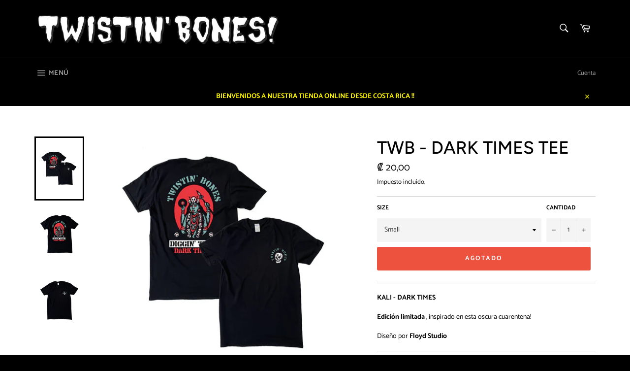

--- FILE ---
content_type: text/html; charset=utf-8
request_url: https://twistinbones.com/products/pre-order-kali-dark-times
body_size: 21029
content:
<!doctype html>
<html class="no-js" lang="es">
<head>

  <meta charset="utf-8">
  <meta http-equiv="X-UA-Compatible" content="IE=edge,chrome=1">
  <meta name="viewport" content="width=device-width,initial-scale=1">
  <meta name="theme-color" content="#000000">

  
    <link rel="shortcut icon" href="//twistinbones.com/cdn/shop/files/FAV_32x32.png?v=1614309560" type="image/png">
  

  <link rel="canonical" href="https://twistinbones.com/products/pre-order-kali-dark-times">
  <title>
  TWB - DARK TIMES TEE &ndash; Twistin&#39; Bones
  </title>

  
    <meta name="description" content="KALI - DARK TIMES Edición limitada , inspirado en esta oscura cuarentena! Diseño por Floyd Studio">
  

  <!-- /snippets/social-meta-tags.liquid -->




<meta property="og:site_name" content="Twistin&#39; Bones">
<meta property="og:url" content="https://twistinbones.com/products/pre-order-kali-dark-times">
<meta property="og:title" content="TWB - DARK TIMES TEE">
<meta property="og:type" content="product">
<meta property="og:description" content="KALI - DARK TIMES Edición limitada , inspirado en esta oscura cuarentena! Diseño por Floyd Studio">

  <meta property="og:price:amount" content="20,00">
  <meta property="og:price:currency" content="CRC">

<meta property="og:image" content="http://twistinbones.com/cdn/shop/products/KALITWB_1200x1200.png?v=1590519193"><meta property="og:image" content="http://twistinbones.com/cdn/shop/products/Kaliback_1200x1200.png?v=1590519193"><meta property="og:image" content="http://twistinbones.com/cdn/shop/products/KaliFront_1200x1200.png?v=1590519193">
<meta property="og:image:secure_url" content="https://twistinbones.com/cdn/shop/products/KALITWB_1200x1200.png?v=1590519193"><meta property="og:image:secure_url" content="https://twistinbones.com/cdn/shop/products/Kaliback_1200x1200.png?v=1590519193"><meta property="og:image:secure_url" content="https://twistinbones.com/cdn/shop/products/KaliFront_1200x1200.png?v=1590519193">


<meta name="twitter:card" content="summary_large_image">
<meta name="twitter:title" content="TWB - DARK TIMES TEE">
<meta name="twitter:description" content="KALI - DARK TIMES Edición limitada , inspirado en esta oscura cuarentena! Diseño por Floyd Studio">


  <script>
    document.documentElement.className = document.documentElement.className.replace('no-js', 'js');
  </script>

  <link href="//twistinbones.com/cdn/shop/t/5/assets/theme.scss.css?v=136156832802820696921759259268" rel="stylesheet" type="text/css" media="all" />

  <script>
    window.theme = window.theme || {};

    theme.strings = {
      stockAvailable: "1 restantes",
      addToCart: "Agregar al carrito",
      soldOut: "Agotado",
      unavailable: "No disponible",
      noStockAvailable: "El artículo no se pudo agregar al carrito porque no hay suficientes unidades disponibles.",
      willNotShipUntil: "Será enviado después [date]",
      willBeInStockAfter: "Estará disponible después [date]",
      totalCartDiscount: "Está ahorrando [savings]",
      addressError: "No se puede encontrar esa dirección",
      addressNoResults: "No results for that address",
      addressQueryLimit: "Se ha excedido el límite de uso de la API de Google . Considere la posibilidad de actualizar a un \u003ca href=\"https:\/\/developers.google.com\/maps\/premium\/usage-limits\"\u003ePlan Premium\u003c\/a\u003e.",
      authError: "Hubo un problema de autenticación con su cuenta de Google Maps API."
    };
  </script>

  <script src="//twistinbones.com/cdn/shop/t/5/assets/lazysizes.min.js?v=56045284683979784691530599865" async="async"></script>

  

  <script src="//twistinbones.com/cdn/shop/t/5/assets/vendor.js?v=39418018684300761971530599866" defer="defer"></script>

  
    <script>
      window.theme = window.theme || {};
      theme.moneyFormat = "₡ {{amount_with_comma_separator}}";
    </script>
  

  <script src="//twistinbones.com/cdn/shop/t/5/assets/theme.js?v=89789462484234876791534916732" defer="defer"></script>

  <script>window.performance && window.performance.mark && window.performance.mark('shopify.content_for_header.start');</script><meta id="shopify-digital-wallet" name="shopify-digital-wallet" content="/7707492410/digital_wallets/dialog">
<link rel="alternate" type="application/json+oembed" href="https://twistinbones.com/products/pre-order-kali-dark-times.oembed">
<script async="async" src="/checkouts/internal/preloads.js?locale=es-US"></script>
<script id="shopify-features" type="application/json">{"accessToken":"b3b63dae5bf22284c38500adfd09c82f","betas":["rich-media-storefront-analytics"],"domain":"twistinbones.com","predictiveSearch":true,"shopId":7707492410,"locale":"es"}</script>
<script>var Shopify = Shopify || {};
Shopify.shop = "twistin-bones.myshopify.com";
Shopify.locale = "es";
Shopify.currency = {"active":"CRC","rate":"1.0"};
Shopify.country = "US";
Shopify.theme = {"name":"Venture","id":42453467194,"schema_name":"Venture","schema_version":"7.5.3","theme_store_id":775,"role":"main"};
Shopify.theme.handle = "null";
Shopify.theme.style = {"id":null,"handle":null};
Shopify.cdnHost = "twistinbones.com/cdn";
Shopify.routes = Shopify.routes || {};
Shopify.routes.root = "/";</script>
<script type="module">!function(o){(o.Shopify=o.Shopify||{}).modules=!0}(window);</script>
<script>!function(o){function n(){var o=[];function n(){o.push(Array.prototype.slice.apply(arguments))}return n.q=o,n}var t=o.Shopify=o.Shopify||{};t.loadFeatures=n(),t.autoloadFeatures=n()}(window);</script>
<script id="shop-js-analytics" type="application/json">{"pageType":"product"}</script>
<script defer="defer" async type="module" src="//twistinbones.com/cdn/shopifycloud/shop-js/modules/v2/client.init-shop-cart-sync_BSQ69bm3.es.esm.js"></script>
<script defer="defer" async type="module" src="//twistinbones.com/cdn/shopifycloud/shop-js/modules/v2/chunk.common_CIqZBrE6.esm.js"></script>
<script type="module">
  await import("//twistinbones.com/cdn/shopifycloud/shop-js/modules/v2/client.init-shop-cart-sync_BSQ69bm3.es.esm.js");
await import("//twistinbones.com/cdn/shopifycloud/shop-js/modules/v2/chunk.common_CIqZBrE6.esm.js");

  window.Shopify.SignInWithShop?.initShopCartSync?.({"fedCMEnabled":true,"windoidEnabled":true});

</script>
<script id="__st">var __st={"a":7707492410,"offset":-21600,"reqid":"d767b096-66a0-4ae3-ade9-e0b34106f67c-1768907248","pageurl":"twistinbones.com\/products\/pre-order-kali-dark-times","u":"7b7e5ffa4b86","p":"product","rtyp":"product","rid":4628236927064};</script>
<script>window.ShopifyPaypalV4VisibilityTracking = true;</script>
<script id="captcha-bootstrap">!function(){'use strict';const t='contact',e='account',n='new_comment',o=[[t,t],['blogs',n],['comments',n],[t,'customer']],c=[[e,'customer_login'],[e,'guest_login'],[e,'recover_customer_password'],[e,'create_customer']],r=t=>t.map((([t,e])=>`form[action*='/${t}']:not([data-nocaptcha='true']) input[name='form_type'][value='${e}']`)).join(','),a=t=>()=>t?[...document.querySelectorAll(t)].map((t=>t.form)):[];function s(){const t=[...o],e=r(t);return a(e)}const i='password',u='form_key',d=['recaptcha-v3-token','g-recaptcha-response','h-captcha-response',i],f=()=>{try{return window.sessionStorage}catch{return}},m='__shopify_v',_=t=>t.elements[u];function p(t,e,n=!1){try{const o=window.sessionStorage,c=JSON.parse(o.getItem(e)),{data:r}=function(t){const{data:e,action:n}=t;return t[m]||n?{data:e,action:n}:{data:t,action:n}}(c);for(const[e,n]of Object.entries(r))t.elements[e]&&(t.elements[e].value=n);n&&o.removeItem(e)}catch(o){console.error('form repopulation failed',{error:o})}}const l='form_type',E='cptcha';function T(t){t.dataset[E]=!0}const w=window,h=w.document,L='Shopify',v='ce_forms',y='captcha';let A=!1;((t,e)=>{const n=(g='f06e6c50-85a8-45c8-87d0-21a2b65856fe',I='https://cdn.shopify.com/shopifycloud/storefront-forms-hcaptcha/ce_storefront_forms_captcha_hcaptcha.v1.5.2.iife.js',D={infoText:'Protegido por hCaptcha',privacyText:'Privacidad',termsText:'Términos'},(t,e,n)=>{const o=w[L][v],c=o.bindForm;if(c)return c(t,g,e,D).then(n);var r;o.q.push([[t,g,e,D],n]),r=I,A||(h.body.append(Object.assign(h.createElement('script'),{id:'captcha-provider',async:!0,src:r})),A=!0)});var g,I,D;w[L]=w[L]||{},w[L][v]=w[L][v]||{},w[L][v].q=[],w[L][y]=w[L][y]||{},w[L][y].protect=function(t,e){n(t,void 0,e),T(t)},Object.freeze(w[L][y]),function(t,e,n,w,h,L){const[v,y,A,g]=function(t,e,n){const i=e?o:[],u=t?c:[],d=[...i,...u],f=r(d),m=r(i),_=r(d.filter((([t,e])=>n.includes(e))));return[a(f),a(m),a(_),s()]}(w,h,L),I=t=>{const e=t.target;return e instanceof HTMLFormElement?e:e&&e.form},D=t=>v().includes(t);t.addEventListener('submit',(t=>{const e=I(t);if(!e)return;const n=D(e)&&!e.dataset.hcaptchaBound&&!e.dataset.recaptchaBound,o=_(e),c=g().includes(e)&&(!o||!o.value);(n||c)&&t.preventDefault(),c&&!n&&(function(t){try{if(!f())return;!function(t){const e=f();if(!e)return;const n=_(t);if(!n)return;const o=n.value;o&&e.removeItem(o)}(t);const e=Array.from(Array(32),(()=>Math.random().toString(36)[2])).join('');!function(t,e){_(t)||t.append(Object.assign(document.createElement('input'),{type:'hidden',name:u})),t.elements[u].value=e}(t,e),function(t,e){const n=f();if(!n)return;const o=[...t.querySelectorAll(`input[type='${i}']`)].map((({name:t})=>t)),c=[...d,...o],r={};for(const[a,s]of new FormData(t).entries())c.includes(a)||(r[a]=s);n.setItem(e,JSON.stringify({[m]:1,action:t.action,data:r}))}(t,e)}catch(e){console.error('failed to persist form',e)}}(e),e.submit())}));const S=(t,e)=>{t&&!t.dataset[E]&&(n(t,e.some((e=>e===t))),T(t))};for(const o of['focusin','change'])t.addEventListener(o,(t=>{const e=I(t);D(e)&&S(e,y())}));const B=e.get('form_key'),M=e.get(l),P=B&&M;t.addEventListener('DOMContentLoaded',(()=>{const t=y();if(P)for(const e of t)e.elements[l].value===M&&p(e,B);[...new Set([...A(),...v().filter((t=>'true'===t.dataset.shopifyCaptcha))])].forEach((e=>S(e,t)))}))}(h,new URLSearchParams(w.location.search),n,t,e,['guest_login'])})(!0,!0)}();</script>
<script integrity="sha256-4kQ18oKyAcykRKYeNunJcIwy7WH5gtpwJnB7kiuLZ1E=" data-source-attribution="shopify.loadfeatures" defer="defer" src="//twistinbones.com/cdn/shopifycloud/storefront/assets/storefront/load_feature-a0a9edcb.js" crossorigin="anonymous"></script>
<script data-source-attribution="shopify.dynamic_checkout.dynamic.init">var Shopify=Shopify||{};Shopify.PaymentButton=Shopify.PaymentButton||{isStorefrontPortableWallets:!0,init:function(){window.Shopify.PaymentButton.init=function(){};var t=document.createElement("script");t.src="https://twistinbones.com/cdn/shopifycloud/portable-wallets/latest/portable-wallets.es.js",t.type="module",document.head.appendChild(t)}};
</script>
<script data-source-attribution="shopify.dynamic_checkout.buyer_consent">
  function portableWalletsHideBuyerConsent(e){var t=document.getElementById("shopify-buyer-consent"),n=document.getElementById("shopify-subscription-policy-button");t&&n&&(t.classList.add("hidden"),t.setAttribute("aria-hidden","true"),n.removeEventListener("click",e))}function portableWalletsShowBuyerConsent(e){var t=document.getElementById("shopify-buyer-consent"),n=document.getElementById("shopify-subscription-policy-button");t&&n&&(t.classList.remove("hidden"),t.removeAttribute("aria-hidden"),n.addEventListener("click",e))}window.Shopify?.PaymentButton&&(window.Shopify.PaymentButton.hideBuyerConsent=portableWalletsHideBuyerConsent,window.Shopify.PaymentButton.showBuyerConsent=portableWalletsShowBuyerConsent);
</script>
<script data-source-attribution="shopify.dynamic_checkout.cart.bootstrap">document.addEventListener("DOMContentLoaded",(function(){function t(){return document.querySelector("shopify-accelerated-checkout-cart, shopify-accelerated-checkout")}if(t())Shopify.PaymentButton.init();else{new MutationObserver((function(e,n){t()&&(Shopify.PaymentButton.init(),n.disconnect())})).observe(document.body,{childList:!0,subtree:!0})}}));
</script>

<script>window.performance && window.performance.mark && window.performance.mark('shopify.content_for_header.end');</script>
<link href="https://monorail-edge.shopifysvc.com" rel="dns-prefetch">
<script>(function(){if ("sendBeacon" in navigator && "performance" in window) {try {var session_token_from_headers = performance.getEntriesByType('navigation')[0].serverTiming.find(x => x.name == '_s').description;} catch {var session_token_from_headers = undefined;}var session_cookie_matches = document.cookie.match(/_shopify_s=([^;]*)/);var session_token_from_cookie = session_cookie_matches && session_cookie_matches.length === 2 ? session_cookie_matches[1] : "";var session_token = session_token_from_headers || session_token_from_cookie || "";function handle_abandonment_event(e) {var entries = performance.getEntries().filter(function(entry) {return /monorail-edge.shopifysvc.com/.test(entry.name);});if (!window.abandonment_tracked && entries.length === 0) {window.abandonment_tracked = true;var currentMs = Date.now();var navigation_start = performance.timing.navigationStart;var payload = {shop_id: 7707492410,url: window.location.href,navigation_start,duration: currentMs - navigation_start,session_token,page_type: "product"};window.navigator.sendBeacon("https://monorail-edge.shopifysvc.com/v1/produce", JSON.stringify({schema_id: "online_store_buyer_site_abandonment/1.1",payload: payload,metadata: {event_created_at_ms: currentMs,event_sent_at_ms: currentMs}}));}}window.addEventListener('pagehide', handle_abandonment_event);}}());</script>
<script id="web-pixels-manager-setup">(function e(e,d,r,n,o){if(void 0===o&&(o={}),!Boolean(null===(a=null===(i=window.Shopify)||void 0===i?void 0:i.analytics)||void 0===a?void 0:a.replayQueue)){var i,a;window.Shopify=window.Shopify||{};var t=window.Shopify;t.analytics=t.analytics||{};var s=t.analytics;s.replayQueue=[],s.publish=function(e,d,r){return s.replayQueue.push([e,d,r]),!0};try{self.performance.mark("wpm:start")}catch(e){}var l=function(){var e={modern:/Edge?\/(1{2}[4-9]|1[2-9]\d|[2-9]\d{2}|\d{4,})\.\d+(\.\d+|)|Firefox\/(1{2}[4-9]|1[2-9]\d|[2-9]\d{2}|\d{4,})\.\d+(\.\d+|)|Chrom(ium|e)\/(9{2}|\d{3,})\.\d+(\.\d+|)|(Maci|X1{2}).+ Version\/(15\.\d+|(1[6-9]|[2-9]\d|\d{3,})\.\d+)([,.]\d+|)( \(\w+\)|)( Mobile\/\w+|) Safari\/|Chrome.+OPR\/(9{2}|\d{3,})\.\d+\.\d+|(CPU[ +]OS|iPhone[ +]OS|CPU[ +]iPhone|CPU IPhone OS|CPU iPad OS)[ +]+(15[._]\d+|(1[6-9]|[2-9]\d|\d{3,})[._]\d+)([._]\d+|)|Android:?[ /-](13[3-9]|1[4-9]\d|[2-9]\d{2}|\d{4,})(\.\d+|)(\.\d+|)|Android.+Firefox\/(13[5-9]|1[4-9]\d|[2-9]\d{2}|\d{4,})\.\d+(\.\d+|)|Android.+Chrom(ium|e)\/(13[3-9]|1[4-9]\d|[2-9]\d{2}|\d{4,})\.\d+(\.\d+|)|SamsungBrowser\/([2-9]\d|\d{3,})\.\d+/,legacy:/Edge?\/(1[6-9]|[2-9]\d|\d{3,})\.\d+(\.\d+|)|Firefox\/(5[4-9]|[6-9]\d|\d{3,})\.\d+(\.\d+|)|Chrom(ium|e)\/(5[1-9]|[6-9]\d|\d{3,})\.\d+(\.\d+|)([\d.]+$|.*Safari\/(?![\d.]+ Edge\/[\d.]+$))|(Maci|X1{2}).+ Version\/(10\.\d+|(1[1-9]|[2-9]\d|\d{3,})\.\d+)([,.]\d+|)( \(\w+\)|)( Mobile\/\w+|) Safari\/|Chrome.+OPR\/(3[89]|[4-9]\d|\d{3,})\.\d+\.\d+|(CPU[ +]OS|iPhone[ +]OS|CPU[ +]iPhone|CPU IPhone OS|CPU iPad OS)[ +]+(10[._]\d+|(1[1-9]|[2-9]\d|\d{3,})[._]\d+)([._]\d+|)|Android:?[ /-](13[3-9]|1[4-9]\d|[2-9]\d{2}|\d{4,})(\.\d+|)(\.\d+|)|Mobile Safari.+OPR\/([89]\d|\d{3,})\.\d+\.\d+|Android.+Firefox\/(13[5-9]|1[4-9]\d|[2-9]\d{2}|\d{4,})\.\d+(\.\d+|)|Android.+Chrom(ium|e)\/(13[3-9]|1[4-9]\d|[2-9]\d{2}|\d{4,})\.\d+(\.\d+|)|Android.+(UC? ?Browser|UCWEB|U3)[ /]?(15\.([5-9]|\d{2,})|(1[6-9]|[2-9]\d|\d{3,})\.\d+)\.\d+|SamsungBrowser\/(5\.\d+|([6-9]|\d{2,})\.\d+)|Android.+MQ{2}Browser\/(14(\.(9|\d{2,})|)|(1[5-9]|[2-9]\d|\d{3,})(\.\d+|))(\.\d+|)|K[Aa][Ii]OS\/(3\.\d+|([4-9]|\d{2,})\.\d+)(\.\d+|)/},d=e.modern,r=e.legacy,n=navigator.userAgent;return n.match(d)?"modern":n.match(r)?"legacy":"unknown"}(),u="modern"===l?"modern":"legacy",c=(null!=n?n:{modern:"",legacy:""})[u],f=function(e){return[e.baseUrl,"/wpm","/b",e.hashVersion,"modern"===e.buildTarget?"m":"l",".js"].join("")}({baseUrl:d,hashVersion:r,buildTarget:u}),m=function(e){var d=e.version,r=e.bundleTarget,n=e.surface,o=e.pageUrl,i=e.monorailEndpoint;return{emit:function(e){var a=e.status,t=e.errorMsg,s=(new Date).getTime(),l=JSON.stringify({metadata:{event_sent_at_ms:s},events:[{schema_id:"web_pixels_manager_load/3.1",payload:{version:d,bundle_target:r,page_url:o,status:a,surface:n,error_msg:t},metadata:{event_created_at_ms:s}}]});if(!i)return console&&console.warn&&console.warn("[Web Pixels Manager] No Monorail endpoint provided, skipping logging."),!1;try{return self.navigator.sendBeacon.bind(self.navigator)(i,l)}catch(e){}var u=new XMLHttpRequest;try{return u.open("POST",i,!0),u.setRequestHeader("Content-Type","text/plain"),u.send(l),!0}catch(e){return console&&console.warn&&console.warn("[Web Pixels Manager] Got an unhandled error while logging to Monorail."),!1}}}}({version:r,bundleTarget:l,surface:e.surface,pageUrl:self.location.href,monorailEndpoint:e.monorailEndpoint});try{o.browserTarget=l,function(e){var d=e.src,r=e.async,n=void 0===r||r,o=e.onload,i=e.onerror,a=e.sri,t=e.scriptDataAttributes,s=void 0===t?{}:t,l=document.createElement("script"),u=document.querySelector("head"),c=document.querySelector("body");if(l.async=n,l.src=d,a&&(l.integrity=a,l.crossOrigin="anonymous"),s)for(var f in s)if(Object.prototype.hasOwnProperty.call(s,f))try{l.dataset[f]=s[f]}catch(e){}if(o&&l.addEventListener("load",o),i&&l.addEventListener("error",i),u)u.appendChild(l);else{if(!c)throw new Error("Did not find a head or body element to append the script");c.appendChild(l)}}({src:f,async:!0,onload:function(){if(!function(){var e,d;return Boolean(null===(d=null===(e=window.Shopify)||void 0===e?void 0:e.analytics)||void 0===d?void 0:d.initialized)}()){var d=window.webPixelsManager.init(e)||void 0;if(d){var r=window.Shopify.analytics;r.replayQueue.forEach((function(e){var r=e[0],n=e[1],o=e[2];d.publishCustomEvent(r,n,o)})),r.replayQueue=[],r.publish=d.publishCustomEvent,r.visitor=d.visitor,r.initialized=!0}}},onerror:function(){return m.emit({status:"failed",errorMsg:"".concat(f," has failed to load")})},sri:function(e){var d=/^sha384-[A-Za-z0-9+/=]+$/;return"string"==typeof e&&d.test(e)}(c)?c:"",scriptDataAttributes:o}),m.emit({status:"loading"})}catch(e){m.emit({status:"failed",errorMsg:(null==e?void 0:e.message)||"Unknown error"})}}})({shopId: 7707492410,storefrontBaseUrl: "https://twistinbones.com",extensionsBaseUrl: "https://extensions.shopifycdn.com/cdn/shopifycloud/web-pixels-manager",monorailEndpoint: "https://monorail-edge.shopifysvc.com/unstable/produce_batch",surface: "storefront-renderer",enabledBetaFlags: ["2dca8a86"],webPixelsConfigList: [{"id":"97681496","configuration":"{\"pixel_id\":\"412404200179637\",\"pixel_type\":\"facebook_pixel\",\"metaapp_system_user_token\":\"-\"}","eventPayloadVersion":"v1","runtimeContext":"OPEN","scriptVersion":"ca16bc87fe92b6042fbaa3acc2fbdaa6","type":"APP","apiClientId":2329312,"privacyPurposes":["ANALYTICS","MARKETING","SALE_OF_DATA"],"dataSharingAdjustments":{"protectedCustomerApprovalScopes":["read_customer_address","read_customer_email","read_customer_name","read_customer_personal_data","read_customer_phone"]}},{"id":"65110104","eventPayloadVersion":"v1","runtimeContext":"LAX","scriptVersion":"1","type":"CUSTOM","privacyPurposes":["ANALYTICS"],"name":"Google Analytics tag (migrated)"},{"id":"shopify-app-pixel","configuration":"{}","eventPayloadVersion":"v1","runtimeContext":"STRICT","scriptVersion":"0450","apiClientId":"shopify-pixel","type":"APP","privacyPurposes":["ANALYTICS","MARKETING"]},{"id":"shopify-custom-pixel","eventPayloadVersion":"v1","runtimeContext":"LAX","scriptVersion":"0450","apiClientId":"shopify-pixel","type":"CUSTOM","privacyPurposes":["ANALYTICS","MARKETING"]}],isMerchantRequest: false,initData: {"shop":{"name":"Twistin' Bones","paymentSettings":{"currencyCode":"CRC"},"myshopifyDomain":"twistin-bones.myshopify.com","countryCode":"CR","storefrontUrl":"https:\/\/twistinbones.com"},"customer":null,"cart":null,"checkout":null,"productVariants":[{"price":{"amount":20.0,"currencyCode":"CRC"},"product":{"title":"TWB - DARK TIMES TEE","vendor":"Twistin' Bones","id":"4628236927064","untranslatedTitle":"TWB - DARK TIMES TEE","url":"\/products\/pre-order-kali-dark-times","type":"T-shirt"},"id":"32919470800984","image":{"src":"\/\/twistinbones.com\/cdn\/shop\/products\/KALITWB.png?v=1590519193"},"sku":"TWBKALI-1","title":"Small","untranslatedTitle":"Small"},{"price":{"amount":24.0,"currencyCode":"CRC"},"product":{"title":"TWB - DARK TIMES TEE","vendor":"Twistin' Bones","id":"4628236927064","untranslatedTitle":"TWB - DARK TIMES TEE","url":"\/products\/pre-order-kali-dark-times","type":"T-shirt"},"id":"32919470833752","image":{"src":"\/\/twistinbones.com\/cdn\/shop\/products\/KALITWB.png?v=1590519193"},"sku":"TWBKALI-2","title":"Medium","untranslatedTitle":"Medium"},{"price":{"amount":24.0,"currencyCode":"CRC"},"product":{"title":"TWB - DARK TIMES TEE","vendor":"Twistin' Bones","id":"4628236927064","untranslatedTitle":"TWB - DARK TIMES TEE","url":"\/products\/pre-order-kali-dark-times","type":"T-shirt"},"id":"32919470866520","image":{"src":"\/\/twistinbones.com\/cdn\/shop\/products\/KALITWB.png?v=1590519193"},"sku":"TWBKALI-3","title":"Large","untranslatedTitle":"Large"},{"price":{"amount":24.0,"currencyCode":"CRC"},"product":{"title":"TWB - DARK TIMES TEE","vendor":"Twistin' Bones","id":"4628236927064","untranslatedTitle":"TWB - DARK TIMES TEE","url":"\/products\/pre-order-kali-dark-times","type":"T-shirt"},"id":"32919470899288","image":{"src":"\/\/twistinbones.com\/cdn\/shop\/products\/KALITWB.png?v=1590519193"},"sku":"TWBKALI-4","title":"XL","untranslatedTitle":"XL"}],"purchasingCompany":null},},"https://twistinbones.com/cdn","fcfee988w5aeb613cpc8e4bc33m6693e112",{"modern":"","legacy":""},{"shopId":"7707492410","storefrontBaseUrl":"https:\/\/twistinbones.com","extensionBaseUrl":"https:\/\/extensions.shopifycdn.com\/cdn\/shopifycloud\/web-pixels-manager","surface":"storefront-renderer","enabledBetaFlags":"[\"2dca8a86\"]","isMerchantRequest":"false","hashVersion":"fcfee988w5aeb613cpc8e4bc33m6693e112","publish":"custom","events":"[[\"page_viewed\",{}],[\"product_viewed\",{\"productVariant\":{\"price\":{\"amount\":20.0,\"currencyCode\":\"CRC\"},\"product\":{\"title\":\"TWB - DARK TIMES TEE\",\"vendor\":\"Twistin' Bones\",\"id\":\"4628236927064\",\"untranslatedTitle\":\"TWB - DARK TIMES TEE\",\"url\":\"\/products\/pre-order-kali-dark-times\",\"type\":\"T-shirt\"},\"id\":\"32919470800984\",\"image\":{\"src\":\"\/\/twistinbones.com\/cdn\/shop\/products\/KALITWB.png?v=1590519193\"},\"sku\":\"TWBKALI-1\",\"title\":\"Small\",\"untranslatedTitle\":\"Small\"}}]]"});</script><script>
  window.ShopifyAnalytics = window.ShopifyAnalytics || {};
  window.ShopifyAnalytics.meta = window.ShopifyAnalytics.meta || {};
  window.ShopifyAnalytics.meta.currency = 'CRC';
  var meta = {"product":{"id":4628236927064,"gid":"gid:\/\/shopify\/Product\/4628236927064","vendor":"Twistin' Bones","type":"T-shirt","handle":"pre-order-kali-dark-times","variants":[{"id":32919470800984,"price":2000,"name":"TWB - DARK TIMES TEE - Small","public_title":"Small","sku":"TWBKALI-1"},{"id":32919470833752,"price":2400,"name":"TWB - DARK TIMES TEE - Medium","public_title":"Medium","sku":"TWBKALI-2"},{"id":32919470866520,"price":2400,"name":"TWB - DARK TIMES TEE - Large","public_title":"Large","sku":"TWBKALI-3"},{"id":32919470899288,"price":2400,"name":"TWB - DARK TIMES TEE - XL","public_title":"XL","sku":"TWBKALI-4"}],"remote":false},"page":{"pageType":"product","resourceType":"product","resourceId":4628236927064,"requestId":"d767b096-66a0-4ae3-ade9-e0b34106f67c-1768907248"}};
  for (var attr in meta) {
    window.ShopifyAnalytics.meta[attr] = meta[attr];
  }
</script>
<script class="analytics">
  (function () {
    var customDocumentWrite = function(content) {
      var jquery = null;

      if (window.jQuery) {
        jquery = window.jQuery;
      } else if (window.Checkout && window.Checkout.$) {
        jquery = window.Checkout.$;
      }

      if (jquery) {
        jquery('body').append(content);
      }
    };

    var hasLoggedConversion = function(token) {
      if (token) {
        return document.cookie.indexOf('loggedConversion=' + token) !== -1;
      }
      return false;
    }

    var setCookieIfConversion = function(token) {
      if (token) {
        var twoMonthsFromNow = new Date(Date.now());
        twoMonthsFromNow.setMonth(twoMonthsFromNow.getMonth() + 2);

        document.cookie = 'loggedConversion=' + token + '; expires=' + twoMonthsFromNow;
      }
    }

    var trekkie = window.ShopifyAnalytics.lib = window.trekkie = window.trekkie || [];
    if (trekkie.integrations) {
      return;
    }
    trekkie.methods = [
      'identify',
      'page',
      'ready',
      'track',
      'trackForm',
      'trackLink'
    ];
    trekkie.factory = function(method) {
      return function() {
        var args = Array.prototype.slice.call(arguments);
        args.unshift(method);
        trekkie.push(args);
        return trekkie;
      };
    };
    for (var i = 0; i < trekkie.methods.length; i++) {
      var key = trekkie.methods[i];
      trekkie[key] = trekkie.factory(key);
    }
    trekkie.load = function(config) {
      trekkie.config = config || {};
      trekkie.config.initialDocumentCookie = document.cookie;
      var first = document.getElementsByTagName('script')[0];
      var script = document.createElement('script');
      script.type = 'text/javascript';
      script.onerror = function(e) {
        var scriptFallback = document.createElement('script');
        scriptFallback.type = 'text/javascript';
        scriptFallback.onerror = function(error) {
                var Monorail = {
      produce: function produce(monorailDomain, schemaId, payload) {
        var currentMs = new Date().getTime();
        var event = {
          schema_id: schemaId,
          payload: payload,
          metadata: {
            event_created_at_ms: currentMs,
            event_sent_at_ms: currentMs
          }
        };
        return Monorail.sendRequest("https://" + monorailDomain + "/v1/produce", JSON.stringify(event));
      },
      sendRequest: function sendRequest(endpointUrl, payload) {
        // Try the sendBeacon API
        if (window && window.navigator && typeof window.navigator.sendBeacon === 'function' && typeof window.Blob === 'function' && !Monorail.isIos12()) {
          var blobData = new window.Blob([payload], {
            type: 'text/plain'
          });

          if (window.navigator.sendBeacon(endpointUrl, blobData)) {
            return true;
          } // sendBeacon was not successful

        } // XHR beacon

        var xhr = new XMLHttpRequest();

        try {
          xhr.open('POST', endpointUrl);
          xhr.setRequestHeader('Content-Type', 'text/plain');
          xhr.send(payload);
        } catch (e) {
          console.log(e);
        }

        return false;
      },
      isIos12: function isIos12() {
        return window.navigator.userAgent.lastIndexOf('iPhone; CPU iPhone OS 12_') !== -1 || window.navigator.userAgent.lastIndexOf('iPad; CPU OS 12_') !== -1;
      }
    };
    Monorail.produce('monorail-edge.shopifysvc.com',
      'trekkie_storefront_load_errors/1.1',
      {shop_id: 7707492410,
      theme_id: 42453467194,
      app_name: "storefront",
      context_url: window.location.href,
      source_url: "//twistinbones.com/cdn/s/trekkie.storefront.cd680fe47e6c39ca5d5df5f0a32d569bc48c0f27.min.js"});

        };
        scriptFallback.async = true;
        scriptFallback.src = '//twistinbones.com/cdn/s/trekkie.storefront.cd680fe47e6c39ca5d5df5f0a32d569bc48c0f27.min.js';
        first.parentNode.insertBefore(scriptFallback, first);
      };
      script.async = true;
      script.src = '//twistinbones.com/cdn/s/trekkie.storefront.cd680fe47e6c39ca5d5df5f0a32d569bc48c0f27.min.js';
      first.parentNode.insertBefore(script, first);
    };
    trekkie.load(
      {"Trekkie":{"appName":"storefront","development":false,"defaultAttributes":{"shopId":7707492410,"isMerchantRequest":null,"themeId":42453467194,"themeCityHash":"16128391553928978359","contentLanguage":"es","currency":"CRC","eventMetadataId":"240d518b-06d9-4153-8f25-654db6fe604b"},"isServerSideCookieWritingEnabled":true,"monorailRegion":"shop_domain","enabledBetaFlags":["65f19447"]},"Session Attribution":{},"S2S":{"facebookCapiEnabled":true,"source":"trekkie-storefront-renderer","apiClientId":580111}}
    );

    var loaded = false;
    trekkie.ready(function() {
      if (loaded) return;
      loaded = true;

      window.ShopifyAnalytics.lib = window.trekkie;

      var originalDocumentWrite = document.write;
      document.write = customDocumentWrite;
      try { window.ShopifyAnalytics.merchantGoogleAnalytics.call(this); } catch(error) {};
      document.write = originalDocumentWrite;

      window.ShopifyAnalytics.lib.page(null,{"pageType":"product","resourceType":"product","resourceId":4628236927064,"requestId":"d767b096-66a0-4ae3-ade9-e0b34106f67c-1768907248","shopifyEmitted":true});

      var match = window.location.pathname.match(/checkouts\/(.+)\/(thank_you|post_purchase)/)
      var token = match? match[1]: undefined;
      if (!hasLoggedConversion(token)) {
        setCookieIfConversion(token);
        window.ShopifyAnalytics.lib.track("Viewed Product",{"currency":"CRC","variantId":32919470800984,"productId":4628236927064,"productGid":"gid:\/\/shopify\/Product\/4628236927064","name":"TWB - DARK TIMES TEE - Small","price":"20.00","sku":"TWBKALI-1","brand":"Twistin' Bones","variant":"Small","category":"T-shirt","nonInteraction":true,"remote":false},undefined,undefined,{"shopifyEmitted":true});
      window.ShopifyAnalytics.lib.track("monorail:\/\/trekkie_storefront_viewed_product\/1.1",{"currency":"CRC","variantId":32919470800984,"productId":4628236927064,"productGid":"gid:\/\/shopify\/Product\/4628236927064","name":"TWB - DARK TIMES TEE - Small","price":"20.00","sku":"TWBKALI-1","brand":"Twistin' Bones","variant":"Small","category":"T-shirt","nonInteraction":true,"remote":false,"referer":"https:\/\/twistinbones.com\/products\/pre-order-kali-dark-times"});
      }
    });


        var eventsListenerScript = document.createElement('script');
        eventsListenerScript.async = true;
        eventsListenerScript.src = "//twistinbones.com/cdn/shopifycloud/storefront/assets/shop_events_listener-3da45d37.js";
        document.getElementsByTagName('head')[0].appendChild(eventsListenerScript);

})();</script>
  <script>
  if (!window.ga || (window.ga && typeof window.ga !== 'function')) {
    window.ga = function ga() {
      (window.ga.q = window.ga.q || []).push(arguments);
      if (window.Shopify && window.Shopify.analytics && typeof window.Shopify.analytics.publish === 'function') {
        window.Shopify.analytics.publish("ga_stub_called", {}, {sendTo: "google_osp_migration"});
      }
      console.error("Shopify's Google Analytics stub called with:", Array.from(arguments), "\nSee https://help.shopify.com/manual/promoting-marketing/pixels/pixel-migration#google for more information.");
    };
    if (window.Shopify && window.Shopify.analytics && typeof window.Shopify.analytics.publish === 'function') {
      window.Shopify.analytics.publish("ga_stub_initialized", {}, {sendTo: "google_osp_migration"});
    }
  }
</script>
<script
  defer
  src="https://twistinbones.com/cdn/shopifycloud/perf-kit/shopify-perf-kit-3.0.4.min.js"
  data-application="storefront-renderer"
  data-shop-id="7707492410"
  data-render-region="gcp-us-central1"
  data-page-type="product"
  data-theme-instance-id="42453467194"
  data-theme-name="Venture"
  data-theme-version="7.5.3"
  data-monorail-region="shop_domain"
  data-resource-timing-sampling-rate="10"
  data-shs="true"
  data-shs-beacon="true"
  data-shs-export-with-fetch="true"
  data-shs-logs-sample-rate="1"
  data-shs-beacon-endpoint="https://twistinbones.com/api/collect"
></script>
</head>

<body class="template-product" >

  <a class="in-page-link visually-hidden skip-link" href="#MainContent">
    Ir directamente al contenido
  </a>

  <div id="shopify-section-header" class="shopify-section"><style>
.site-header__logo img {
  max-width: 500px;
}
</style>

<div id="NavDrawer" class="drawer drawer--left">
  <div class="drawer__inner">
    <form action="/search" method="get" class="drawer__search" role="search">
      <input type="search" name="q" placeholder="Buscar" aria-label="Buscar" class="drawer__search-input">

      <button type="submit" class="text-link drawer__search-submit">
        <svg aria-hidden="true" focusable="false" role="presentation" class="icon icon-search" viewBox="0 0 32 32"><path fill="#444" d="M21.839 18.771a10.012 10.012 0 0 0 1.57-5.39c0-5.548-4.493-10.048-10.034-10.048-5.548 0-10.041 4.499-10.041 10.048s4.493 10.048 10.034 10.048c2.012 0 3.886-.594 5.456-1.61l.455-.317 7.165 7.165 2.223-2.263-7.158-7.165.33-.468zM18.995 7.767c1.498 1.498 2.322 3.49 2.322 5.608s-.825 4.11-2.322 5.608c-1.498 1.498-3.49 2.322-5.608 2.322s-4.11-.825-5.608-2.322c-1.498-1.498-2.322-3.49-2.322-5.608s.825-4.11 2.322-5.608c1.498-1.498 3.49-2.322 5.608-2.322s4.11.825 5.608 2.322z"/></svg>
        <span class="icon__fallback-text">Buscar</span>
      </button>
    </form>
    <ul class="drawer__nav">
      
        

        
          <li class="drawer__nav-item">
            <a href="/"
              class="drawer__nav-link drawer__nav-link--top-level"
              
            >
              Inicio
            </a>
          </li>
        
      
        

        
          <li class="drawer__nav-item">
            <a href="/collections/new-arrivals"
              class="drawer__nav-link drawer__nav-link--top-level"
              
            >
              NEW ARRIVALS
            </a>
          </li>
        
      
        

        
          <li class="drawer__nav-item">
            <div class="drawer__nav-has-sublist">
              <a href="/collections/musica"
                class="drawer__nav-link drawer__nav-link--top-level drawer__nav-link--split"
                id="DrawerLabel-musica"
                
              >
                MÚSICA
              </a>
              <button type="button" aria-controls="DrawerLinklist-musica" class="text-link drawer__nav-toggle-btn drawer__meganav-toggle" aria-label="MÚSICA Menú" aria-expanded="false">
                <span class="drawer__nav-toggle--open">
                  <svg aria-hidden="true" focusable="false" role="presentation" class="icon icon-plus" viewBox="0 0 22 21"><path d="M12 11.5h9.5v-2H12V0h-2v9.5H.5v2H10V21h2v-9.5z" fill="#000" fill-rule="evenodd"/></svg>
                </span>
                <span class="drawer__nav-toggle--close">
                  <svg aria-hidden="true" focusable="false" role="presentation" class="icon icon--wide icon-minus" viewBox="0 0 22 3"><path fill="#000" d="M21.5.5v2H.5v-2z" fill-rule="evenodd"/></svg>
                </span>
              </button>
            </div>

            <div class="meganav meganav--drawer" id="DrawerLinklist-musica" aria-labelledby="DrawerLabel-musica" role="navigation">
              <ul class="meganav__nav">
                <div class="grid grid--no-gutters meganav__scroller meganav__scroller--has-list">
  <div class="grid__item meganav__list">
    
      <li class="drawer__nav-item">
        
          

          <div class="drawer__nav-has-sublist">
            <a href="/collections/lp-s" 
              class="meganav__link drawer__nav-link drawer__nav-link--split" 
              id="DrawerLabel-lp-s"
              
            >
              LP´s
            </a>
            <button type="button" aria-controls="DrawerLinklist-lp-s" class="text-link drawer__nav-toggle-btn drawer__nav-toggle-btn--small drawer__meganav-toggle" aria-label="MÚSICA Menú" aria-expanded="false">
              <span class="drawer__nav-toggle--open">
                <svg aria-hidden="true" focusable="false" role="presentation" class="icon icon-plus" viewBox="0 0 22 21"><path d="M12 11.5h9.5v-2H12V0h-2v9.5H.5v2H10V21h2v-9.5z" fill="#000" fill-rule="evenodd"/></svg>
              </span>
              <span class="drawer__nav-toggle--close">
                <svg aria-hidden="true" focusable="false" role="presentation" class="icon icon--wide icon-minus" viewBox="0 0 22 3"><path fill="#000" d="M21.5.5v2H.5v-2z" fill-rule="evenodd"/></svg>
              </span>
            </button>
          </div>

          <div class="meganav meganav--drawer" id="DrawerLinklist-lp-s" aria-labelledby="DrawerLabel-lp-s" role="navigation">
            <ul class="meganav__nav meganav__nav--third-level">
              
                <li>
                  <a href="/collections/hc-punk" class="meganav__link">
                    HC / PUNK
                  </a>
                </li>
              
                <li>
                  <a href="/collections/rock-alternativo" class="meganav__link">
                    ROCK / OTROS
                  </a>
                </li>
              
                <li>
                  <a href="/collections/metal" class="meganav__link">
                    METAL
                  </a>
                </li>
              
                <li>
                  <a href="/collections/new-wave-post-punk" class="meganav__link">
                    NEW WAVE / POST PUNK
                  </a>
                </li>
              
                <li>
                  <a href="/collections/garage-surf-rnr" class="meganav__link">
                    GARAGE / SURF / RNR
                  </a>
                </li>
              
                <li>
                  <a href="/collections/latin-funk-cumbia-salsa" class="meganav__link">
                    LATIN FUNK / CUMBIA / SALSA
                  </a>
                </li>
              
                <li>
                  <a href="/collections/early-reggae-ska-roots-dancehall" class="meganav__link">
                    EARLY REGGAE / SKA / ROOTS / DANCEHALL
                  </a>
                </li>
              
            </ul>
          </div>
        
      </li>
    
      <li class="drawer__nav-item">
        
          

          <div class="drawer__nav-has-sublist">
            <a href="/collections/7s" 
              class="meganav__link drawer__nav-link drawer__nav-link--split" 
              id="DrawerLabel-7s"
              
            >
              7&quot;s
            </a>
            <button type="button" aria-controls="DrawerLinklist-7s" class="text-link drawer__nav-toggle-btn drawer__nav-toggle-btn--small drawer__meganav-toggle" aria-label="MÚSICA Menú" aria-expanded="false">
              <span class="drawer__nav-toggle--open">
                <svg aria-hidden="true" focusable="false" role="presentation" class="icon icon-plus" viewBox="0 0 22 21"><path d="M12 11.5h9.5v-2H12V0h-2v9.5H.5v2H10V21h2v-9.5z" fill="#000" fill-rule="evenodd"/></svg>
              </span>
              <span class="drawer__nav-toggle--close">
                <svg aria-hidden="true" focusable="false" role="presentation" class="icon icon--wide icon-minus" viewBox="0 0 22 3"><path fill="#000" d="M21.5.5v2H.5v-2z" fill-rule="evenodd"/></svg>
              </span>
            </button>
          </div>

          <div class="meganav meganav--drawer" id="DrawerLinklist-7s" aria-labelledby="DrawerLabel-7s" role="navigation">
            <ul class="meganav__nav meganav__nav--third-level">
              
                <li>
                  <a href="/collections/hc-punk-1" class="meganav__link">
                    7&quot; HC / PUNK
                  </a>
                </li>
              
                <li>
                  <a href="/collections/7-new-wave-post-punk" class="meganav__link">
                    7&quot; NEW WAVE / POST PUNK
                  </a>
                </li>
              
                <li>
                  <a href="/collections/7-garage-surf-rnr" class="meganav__link">
                    7&quot; GARAGE / SURF / RNR
                  </a>
                </li>
              
                <li>
                  <a href="/collections/7-early-reggae-ska-roots" class="meganav__link">
                    7&quot; EARLY REGGAE / SKA / ROOTS
                  </a>
                </li>
              
                <li>
                  <a href="/collections/7-latin-funk-cumbia-salsa" class="meganav__link">
                    7&quot; LATIN FUNK / CUMBIA / SALSA
                  </a>
                </li>
              
            </ul>
          </div>
        
      </li>
    
      <li class="drawer__nav-item">
        
          <a href="/collections/cassettes" 
            class="drawer__nav-link meganav__link"
            
          >
            CASSETTES
          </a>
        
      </li>
    
  </div>
</div>

              </ul>
            </div>
          </li>
        
      
        

        
          <li class="drawer__nav-item">
            <div class="drawer__nav-has-sublist">
              <a href="/collections/ropa"
                class="drawer__nav-link drawer__nav-link--top-level drawer__nav-link--split"
                id="DrawerLabel-ropa"
                
              >
                ROPA
              </a>
              <button type="button" aria-controls="DrawerLinklist-ropa" class="text-link drawer__nav-toggle-btn drawer__meganav-toggle" aria-label="ROPA Menú" aria-expanded="false">
                <span class="drawer__nav-toggle--open">
                  <svg aria-hidden="true" focusable="false" role="presentation" class="icon icon-plus" viewBox="0 0 22 21"><path d="M12 11.5h9.5v-2H12V0h-2v9.5H.5v2H10V21h2v-9.5z" fill="#000" fill-rule="evenodd"/></svg>
                </span>
                <span class="drawer__nav-toggle--close">
                  <svg aria-hidden="true" focusable="false" role="presentation" class="icon icon--wide icon-minus" viewBox="0 0 22 3"><path fill="#000" d="M21.5.5v2H.5v-2z" fill-rule="evenodd"/></svg>
                </span>
              </button>
            </div>

            <div class="meganav meganav--drawer" id="DrawerLinklist-ropa" aria-labelledby="DrawerLabel-ropa" role="navigation">
              <ul class="meganav__nav">
                <div class="grid grid--no-gutters meganav__scroller meganav__scroller--has-list">
  <div class="grid__item meganav__list">
    
      <li class="drawer__nav-item">
        
          <a href="/collections/tees-hombre" 
            class="drawer__nav-link meganav__link"
            
          >
            TEES 
          </a>
        
      </li>
    
  </div>
</div>

              </ul>
            </div>
          </li>
        
      
        

        
          <li class="drawer__nav-item">
            <div class="drawer__nav-has-sublist">
              <a href="/collections/accesorios"
                class="drawer__nav-link drawer__nav-link--top-level drawer__nav-link--split"
                id="DrawerLabel-accesorios"
                
              >
                ACCESORIOS
              </a>
              <button type="button" aria-controls="DrawerLinklist-accesorios" class="text-link drawer__nav-toggle-btn drawer__meganav-toggle" aria-label="ACCESORIOS Menú" aria-expanded="false">
                <span class="drawer__nav-toggle--open">
                  <svg aria-hidden="true" focusable="false" role="presentation" class="icon icon-plus" viewBox="0 0 22 21"><path d="M12 11.5h9.5v-2H12V0h-2v9.5H.5v2H10V21h2v-9.5z" fill="#000" fill-rule="evenodd"/></svg>
                </span>
                <span class="drawer__nav-toggle--close">
                  <svg aria-hidden="true" focusable="false" role="presentation" class="icon icon--wide icon-minus" viewBox="0 0 22 3"><path fill="#000" d="M21.5.5v2H.5v-2z" fill-rule="evenodd"/></svg>
                </span>
              </button>
            </div>

            <div class="meganav meganav--drawer" id="DrawerLinklist-accesorios" aria-labelledby="DrawerLabel-accesorios" role="navigation">
              <ul class="meganav__nav">
                <div class="grid grid--no-gutters meganav__scroller meganav__scroller--has-list">
  <div class="grid__item meganav__list">
    
      <li class="drawer__nav-item">
        
          <a href="/collections/posters" 
            class="drawer__nav-link meganav__link"
            
          >
            POSTERS
          </a>
        
      </li>
    
      <li class="drawer__nav-item">
        
          <a href="/collections/pines-1" 
            class="drawer__nav-link meganav__link"
            
          >
            PINES
          </a>
        
      </li>
    
      <li class="drawer__nav-item">
        
          <a href="/collections/parches" 
            class="drawer__nav-link meganav__link"
            
          >
            PARCHES
          </a>
        
      </li>
    
      <li class="drawer__nav-item">
        
          <a href="/collections/pines" 
            class="drawer__nav-link meganav__link"
            
          >
            ENAMEL PIN
          </a>
        
      </li>
    
      <li class="drawer__nav-item">
        
          <a href="/collections/otros" 
            class="drawer__nav-link meganav__link"
            
          >
            OTROS
          </a>
        
      </li>
    
  </div>
</div>

              </ul>
            </div>
          </li>
        
      
        

        
          <li class="drawer__nav-item">
            <div class="drawer__nav-has-sublist">
              <a href="/collections/riot-arte-impreso"
                class="drawer__nav-link drawer__nav-link--top-level drawer__nav-link--split"
                id="DrawerLabel-riot-arte-impreso"
                
              >
                RIOT / ARTE IMPRESO
              </a>
              <button type="button" aria-controls="DrawerLinklist-riot-arte-impreso" class="text-link drawer__nav-toggle-btn drawer__meganav-toggle" aria-label="RIOT / ARTE IMPRESO Menú" aria-expanded="false">
                <span class="drawer__nav-toggle--open">
                  <svg aria-hidden="true" focusable="false" role="presentation" class="icon icon-plus" viewBox="0 0 22 21"><path d="M12 11.5h9.5v-2H12V0h-2v9.5H.5v2H10V21h2v-9.5z" fill="#000" fill-rule="evenodd"/></svg>
                </span>
                <span class="drawer__nav-toggle--close">
                  <svg aria-hidden="true" focusable="false" role="presentation" class="icon icon--wide icon-minus" viewBox="0 0 22 3"><path fill="#000" d="M21.5.5v2H.5v-2z" fill-rule="evenodd"/></svg>
                </span>
              </button>
            </div>

            <div class="meganav meganav--drawer" id="DrawerLinklist-riot-arte-impreso" aria-labelledby="DrawerLabel-riot-arte-impreso" role="navigation">
              <ul class="meganav__nav">
                <div class="grid grid--no-gutters meganav__scroller meganav__scroller--has-list">
  <div class="grid__item meganav__list">
    
      <li class="drawer__nav-item">
        
          <a href="/collections/prints-posters" 
            class="drawer__nav-link meganav__link"
            
          >
            PRINTS / POSTERS
          </a>
        
      </li>
    
      <li class="drawer__nav-item">
        
          <a href="/collections/libros" 
            class="drawer__nav-link meganav__link"
            
          >
            LIBROS / ZINES
          </a>
        
      </li>
    
  </div>
</div>

              </ul>
            </div>
          </li>
        
      
        

        
          <li class="drawer__nav-item">
            <a href="/collections/twb-merch"
              class="drawer__nav-link drawer__nav-link--top-level"
              
            >
              TWB MERCH
            </a>
          </li>
        
      
        

        
          <li class="drawer__nav-item">
            <a href="/collections/info"
              class="drawer__nav-link drawer__nav-link--top-level"
              
            >
              INFO
            </a>
          </li>
        
      
        

        
          <li class="drawer__nav-item">
            <a href="/collections/archivo-twb"
              class="drawer__nav-link drawer__nav-link--top-level"
              
            >
              ARCHIVO TWB
            </a>
          </li>
        
      
        

        
          <li class="drawer__nav-item">
            <a href="/pages/contactanos"
              class="drawer__nav-link drawer__nav-link--top-level"
              
            >
              CONTACTO
            </a>
          </li>
        
      

      
        
          <li class="drawer__nav-item">
            <a href="/account/login" class="drawer__nav-link drawer__nav-link--top-level">
              Cuenta
            </a>
          </li>
        
      
    </ul>
  </div>
</div>

<header class="site-header page-element is-moved-by-drawer" role="banner" data-section-id="header" data-section-type="header">
  <div class="site-header__upper page-width">
    <div class="grid grid--table">
      <div class="grid__item small--one-quarter medium-up--hide">
        <button type="button" class="text-link site-header__link js-drawer-open-left">
          <span class="site-header__menu-toggle--open">
            <svg aria-hidden="true" focusable="false" role="presentation" class="icon icon-hamburger" viewBox="0 0 32 32"><path fill="#444" d="M4.889 14.958h22.222v2.222H4.889v-2.222zM4.889 8.292h22.222v2.222H4.889V8.292zM4.889 21.625h22.222v2.222H4.889v-2.222z"/></svg>
          </span>
          <span class="site-header__menu-toggle--close">
            <svg aria-hidden="true" focusable="false" role="presentation" class="icon icon-close" viewBox="0 0 32 32"><path fill="#444" d="M25.313 8.55l-1.862-1.862-7.45 7.45-7.45-7.45L6.689 8.55l7.45 7.45-7.45 7.45 1.862 1.862 7.45-7.45 7.45 7.45 1.862-1.862-7.45-7.45z"/></svg>
          </span>
          <span class="icon__fallback-text">Navegación</span>
        </button>
      </div>
      <div class="grid__item small--one-half medium-up--two-thirds small--text-center">
        
          <div class="site-header__logo h1" itemscope itemtype="http://schema.org/Organization">
        
          
            
            <a href="/" itemprop="url" class="site-header__logo-link">
              <img src="//twistinbones.com/cdn/shop/files/twbbbb_2_500x.png?v=1614392164"
                   srcset="//twistinbones.com/cdn/shop/files/twbbbb_2_500x.png?v=1614392164 1x, //twistinbones.com/cdn/shop/files/twbbbb_2_500x@2x.png?v=1614392164 2x"
                   alt="Twistin&#39; Bones"
                   itemprop="logo">
            </a>
          
        
          </div>
        
      </div>

      <div class="grid__item small--one-quarter medium-up--one-third text-right">
        <div id="SiteNavSearchCart" class="site-header__search-cart-wrapper">
          <form action="/search" method="get" class="site-header__search small--hide" role="search">
            
              <label for="SiteNavSearch" class="visually-hidden">Buscar</label>
              <input type="search" name="q" id="SiteNavSearch" placeholder="Buscar" aria-label="Buscar" class="site-header__search-input">

            <button type="submit" class="text-link site-header__link site-header__search-submit">
              <svg aria-hidden="true" focusable="false" role="presentation" class="icon icon-search" viewBox="0 0 32 32"><path fill="#444" d="M21.839 18.771a10.012 10.012 0 0 0 1.57-5.39c0-5.548-4.493-10.048-10.034-10.048-5.548 0-10.041 4.499-10.041 10.048s4.493 10.048 10.034 10.048c2.012 0 3.886-.594 5.456-1.61l.455-.317 7.165 7.165 2.223-2.263-7.158-7.165.33-.468zM18.995 7.767c1.498 1.498 2.322 3.49 2.322 5.608s-.825 4.11-2.322 5.608c-1.498 1.498-3.49 2.322-5.608 2.322s-4.11-.825-5.608-2.322c-1.498-1.498-2.322-3.49-2.322-5.608s.825-4.11 2.322-5.608c1.498-1.498 3.49-2.322 5.608-2.322s4.11.825 5.608 2.322z"/></svg>
              <span class="icon__fallback-text">Buscar</span>
            </button>
          </form>

          <a href="/cart" class="site-header__link site-header__cart">
            <svg aria-hidden="true" focusable="false" role="presentation" class="icon icon-cart" viewBox="0 0 31 32"><path d="M14.568 25.629c-1.222 0-2.111.889-2.111 2.111 0 1.111 1 2.111 2.111 2.111 1.222 0 2.111-.889 2.111-2.111s-.889-2.111-2.111-2.111zm10.22 0c-1.222 0-2.111.889-2.111 2.111 0 1.111 1 2.111 2.111 2.111 1.222 0 2.111-.889 2.111-2.111s-.889-2.111-2.111-2.111zm2.555-3.777H12.457L7.347 7.078c-.222-.333-.555-.667-1-.667H1.792c-.667 0-1.111.444-1.111 1s.444 1 1.111 1h3.777l5.11 14.885c.111.444.555.666 1 .666h15.663c.555 0 1.111-.444 1.111-1 0-.666-.555-1.111-1.111-1.111zm2.333-11.442l-18.44-1.555h-.111c-.555 0-.777.333-.667.889l3.222 9.22c.222.555.889 1 1.444 1h13.441c.555 0 1.111-.444 1.222-1l.778-7.443c.111-.555-.333-1.111-.889-1.111zm-2 7.443H15.568l-2.333-6.776 15.108 1.222-.666 5.554z"/></svg>
            <span class="icon__fallback-text">Carrito</span>
            <span class="site-header__cart-indicator hide"></span>
          </a>
        </div>
      </div>
    </div>
  </div>

  <div id="StickNavWrapper">
    <div id="StickyBar" class="sticky">
      <nav class="nav-bar small--hide" role="navigation" id="StickyNav">
        <div class="page-width">
          <div class="grid grid--table">
            <div class="grid__item four-fifths" id="SiteNavParent">
              <button type="button" class="hide text-link site-nav__link site-nav__link--compressed js-drawer-open-left" id="SiteNavCompressed">
                <svg aria-hidden="true" focusable="false" role="presentation" class="icon icon-hamburger" viewBox="0 0 32 32"><path fill="#444" d="M4.889 14.958h22.222v2.222H4.889v-2.222zM4.889 8.292h22.222v2.222H4.889V8.292zM4.889 21.625h22.222v2.222H4.889v-2.222z"/></svg>
                <span class="site-nav__link-menu-label">Menú</span>
                <span class="icon__fallback-text">Navegación</span>
              </button>
              <ul class="site-nav list--inline" id="SiteNav">
                
                  

                  
                  
                  
                  

                  

                  
                  

                  
                    <li class="site-nav__item">
                      <a href="/" class="site-nav__link">
                        Inicio
                      </a>
                    </li>
                  
                
                  

                  
                  
                  
                  

                  

                  
                  

                  
                    <li class="site-nav__item">
                      <a href="/collections/new-arrivals" class="site-nav__link">
                        NEW ARRIVALS
                      </a>
                    </li>
                  
                
                  

                  
                  
                  
                  

                  

                  
                  

                  
                    <li class="site-nav__item" aria-haspopup="true">
                      <a href="/collections/musica" class="site-nav__link site-nav__link-toggle" id="SiteNavLabel-musica" aria-controls="SiteNavLinklist-musica" aria-expanded="false">
                        MÚSICA
                        <svg aria-hidden="true" focusable="false" role="presentation" class="icon icon-arrow-down" viewBox="0 0 32 32"><path fill="#444" d="M26.984 8.5l1.516 1.617L16 23.5 3.5 10.117 5.008 8.5 16 20.258z"/></svg>
                      </a>

                      <div class="site-nav__dropdown meganav site-nav__dropdown--second-level" id="SiteNavLinklist-musica" aria-labelledby="SiteNavLabel-musica" role="navigation">
                        <ul class="meganav__nav meganav__nav--collection page-width">
                          























<div class="grid grid--no-gutters meganav__scroller--has-list meganav__list--multiple-columns">
  <div class="grid__item meganav__list one-fifth">

    
      <h5 class="h1 meganav__title">MÚSICA</h5>
    

    
      <li>
        <a href="/collections/musica" class="meganav__link">Todo</a>
      </li>
    

    
      
      

      

      <li class="site-nav__dropdown-container">
        
        
        
        

        
          

          <a href="/collections/lp-s" class="meganav__link meganav__link--second-level meganav__link-toggle site-nav__link-toggle meganav__link--has-list"  id="SiteNavLabel-lp-s" aria-controls="SiteNavLinklist-lp-s" aria-expanded="false">
            LP´s
            <svg aria-hidden="true" focusable="false" role="presentation" class="icon icon-arrow-right" viewBox="0 0 32 32"><path fill="#444" d="M7.667 3.795l1.797-1.684L24.334 16 9.464 29.889l-1.797-1.675L20.731 16z"/></svg>
          </a>

          <div class="site-nav__dropdown site-nav__dropdown--third-level  meganav__list--offset"
            id="SiteNavLinklist-lp-s"
            aria-labelledby="SiteNavLabel-lp-s">

            <ul class="meganav__list meganav__list--gutter">
              
                <li class="site-nav__dropdown-container site-nav__dropdown-container--third-level">
                  <a href="/collections/hc-punk" class="meganav__link meganav__link--third-level">
                    HC / PUNK
                  </a>
                </li>
              
                <li class="site-nav__dropdown-container site-nav__dropdown-container--third-level">
                  <a href="/collections/rock-alternativo" class="meganav__link meganav__link--third-level">
                    ROCK / OTROS
                  </a>
                </li>
              
                <li class="site-nav__dropdown-container site-nav__dropdown-container--third-level">
                  <a href="/collections/metal" class="meganav__link meganav__link--third-level">
                    METAL
                  </a>
                </li>
              
                <li class="site-nav__dropdown-container site-nav__dropdown-container--third-level">
                  <a href="/collections/new-wave-post-punk" class="meganav__link meganav__link--third-level">
                    NEW WAVE / POST PUNK
                  </a>
                </li>
              
                <li class="site-nav__dropdown-container site-nav__dropdown-container--third-level">
                  <a href="/collections/garage-surf-rnr" class="meganav__link meganav__link--third-level">
                    GARAGE / SURF / RNR
                  </a>
                </li>
              
                <li class="site-nav__dropdown-container site-nav__dropdown-container--third-level">
                  <a href="/collections/latin-funk-cumbia-salsa" class="meganav__link meganav__link--third-level">
                    LATIN FUNK / CUMBIA / SALSA
                  </a>
                </li>
              
                <li class="site-nav__dropdown-container site-nav__dropdown-container--third-level">
                  <a href="/collections/early-reggae-ska-roots-dancehall" class="meganav__link meganav__link--third-level">
                    EARLY REGGAE / SKA / ROOTS / DANCEHALL
                  </a>
                </li>
              
            </ul>
          </div>
        
      </li>

      
      
        
        
      
        
        
      
        
        
      
        
        
      
        
        
      
    
      
      

      

      <li class="site-nav__dropdown-container">
        
        
        
        

        
          

          <a href="/collections/7s" class="meganav__link meganav__link--second-level meganav__link-toggle site-nav__link-toggle meganav__link--has-list"  id="SiteNavLabel-7s" aria-controls="SiteNavLinklist-7s" aria-expanded="false">
            7&quot;s
            <svg aria-hidden="true" focusable="false" role="presentation" class="icon icon-arrow-right" viewBox="0 0 32 32"><path fill="#444" d="M7.667 3.795l1.797-1.684L24.334 16 9.464 29.889l-1.797-1.675L20.731 16z"/></svg>
          </a>

          <div class="site-nav__dropdown site-nav__dropdown--third-level  meganav__list--offset"
            id="SiteNavLinklist-7s"
            aria-labelledby="SiteNavLabel-7s">

            <ul class="meganav__list meganav__list--gutter">
              
                <li class="site-nav__dropdown-container site-nav__dropdown-container--third-level">
                  <a href="/collections/hc-punk-1" class="meganav__link meganav__link--third-level">
                    7&quot; HC / PUNK
                  </a>
                </li>
              
                <li class="site-nav__dropdown-container site-nav__dropdown-container--third-level">
                  <a href="/collections/7-new-wave-post-punk" class="meganav__link meganav__link--third-level">
                    7&quot; NEW WAVE / POST PUNK
                  </a>
                </li>
              
                <li class="site-nav__dropdown-container site-nav__dropdown-container--third-level">
                  <a href="/collections/7-garage-surf-rnr" class="meganav__link meganav__link--third-level">
                    7&quot; GARAGE / SURF / RNR
                  </a>
                </li>
              
                <li class="site-nav__dropdown-container site-nav__dropdown-container--third-level">
                  <a href="/collections/7-early-reggae-ska-roots" class="meganav__link meganav__link--third-level">
                    7&quot; EARLY REGGAE / SKA / ROOTS
                  </a>
                </li>
              
                <li class="site-nav__dropdown-container site-nav__dropdown-container--third-level">
                  <a href="/collections/7-latin-funk-cumbia-salsa" class="meganav__link meganav__link--third-level">
                    7&quot; LATIN FUNK / CUMBIA / SALSA
                  </a>
                </li>
              
            </ul>
          </div>
        
      </li>

      
      
        
        
      
        
        
      
        
        
      
        
        
      
        
        
      
    
      
      

      

      <li class="site-nav__dropdown-container">
        
        
        
        

        
          <a href="/collections/cassettes" class="meganav__link meganav__link--second-level">
            CASSETTES
          </a>
        
      </li>

      
      
        
        
      
        
        
      
        
        
      
        
        
      
        
        
      
    
  </div>

  
    <div class="grid__item one-fifth meganav__product">
      <!-- /snippets/product-card.liquid -->



<a href="/products/pre-order-7-combo-guarajeo-hermanos-vargas-alamo-oye-mulata-black-vinyl-edicion-limitada" class="product-card">
  
  
  <div class="product-card__image-container">
    <div class="product-card__image-wrapper">
      <div class="product-card__image js" style="max-width: 235px;" data-image-id="15940608131160">
        <div style="padding-top:100.0%;">
          
          <img class="lazyload"
            data-src="//twistinbones.com/cdn/shop/products/MontajeViniloNegrov2_{width}x.jpg?v=1604980606"
            data-widths="[100, 140, 180, 250, 305, 440, 610, 720, 930, 1080]"
            data-aspectratio="1.0"
            data-sizes="auto"
            data-parent-fit="contain"
            alt="7&quot; COMBO GUARAJEO - ALAMO / HERMANOS VARGAS - OYE MULATA (BLACK VINYL) EDICION LIMITADA">
        </div>
      </div>
      <noscript>
        <img src="//twistinbones.com/cdn/shop/products/MontajeViniloNegrov2_480x480.jpg?v=1604980606" alt="7&quot; COMBO GUARAJEO - ALAMO / HERMANOS VARGAS - OYE MULATA (BLACK VINYL) EDICION LIMITADA" class="product-card__image">
      </noscript>
    </div>
  </div>
  <div class="product-card__info">
    

    <div class="product-card__name">7" COMBO GUARAJEO - ALAMO / HERMANOS VARGAS - OYE MULATA (BLACK VINYL) EDICION LIMITADA</div>

    
      <div class="product-card__price">
        
          
          
            <span class="visually-hidden">Precio habitual</span>
            ₡ 15.000
          

        
      </div>
    
  </div>

  
  <div class="product-card__overlay">
    
    <span class="btn product-card__overlay-btn  btn--narrow">Ver producto</span>
  </div>
</a>

    </div>
  
    <div class="grid__item one-fifth meganav__product">
      <!-- /snippets/product-card.liquid -->



<a href="/products/pre-order-lp-amor-indio-s-t-yellow-splatter-vinyllimited-edition" class="product-card">
  
  
  <div class="product-card__image-container">
    <div class="product-card__image-wrapper">
      <div class="product-card__image js" style="max-width: 235px;" data-image-id="30308650680408">
        <div style="padding-top:100.0%;">
          
          <img class="lazyload"
            data-src="//twistinbones.com/cdn/shop/files/Amor-Indio-Promo-8-2_{width}x.jpg?v=1688582998"
            data-widths="[100, 140, 180, 250, 305, 440, 610, 720, 930, 1080]"
            data-aspectratio="1.0"
            data-sizes="auto"
            data-parent-fit="contain"
            alt="LP AMOR INDIO - S/T (YELLOW SPLATTER VINYL)INCLUYE POSTER + LINER NOTESLIMITED EDITION">
        </div>
      </div>
      <noscript>
        <img src="//twistinbones.com/cdn/shop/files/Amor-Indio-Promo-8-2_480x480.jpg?v=1688582998" alt="LP AMOR INDIO - S/T (YELLOW SPLATTER VINYL)INCLUYE POSTER + LINER NOTESLIMITED EDITION" class="product-card__image">
      </noscript>
    </div>
  </div>
  <div class="product-card__info">
    

    <div class="product-card__name">LP AMOR INDIO - S/T (YELLOW SPLATTER VINYL)INCLUYE POSTER + LINER NOTESLIMITED EDITION</div>

    
      <div class="product-card__price">
        
          
          
            <span class="visually-hidden">Precio habitual</span>
            ₡ 18.000
          

        
      </div>
    
  </div>

  
  <div class="product-card__overlay">
    
    <span class="btn product-card__overlay-btn  btn--narrow">Ver producto</span>
  </div>
</a>

    </div>
  
    <div class="grid__item one-fifth meganav__product">
      <!-- /snippets/product-card.liquid -->



<a href="/products/7-the-gruesomes-someone-told-a-lie-incluye-comic" class="product-card">
  
  
  <div class="product-card__image-container">
    <div class="product-card__image-wrapper">
      <div class="product-card__image js" style="max-width: 235px;" data-image-id="16117479702616">
        <div style="padding-top:98.50000000000001%;">
          
          <img class="lazyload"
            data-src="//twistinbones.com/cdn/shop/products/R-14795513-1581765005-8742_jpeg_{width}x.jpg?v=1608018131"
            data-widths="[100, 140, 180, 250, 305, 440, 610, 720, 930, 1080]"
            data-aspectratio="1.015228426395939"
            data-sizes="auto"
            data-parent-fit="contain"
            alt="7&quot; THE GRUESOMES - SOMEONE TOLD A LIE (INCLUYE COMIC)">
        </div>
      </div>
      <noscript>
        <img src="//twistinbones.com/cdn/shop/products/R-14795513-1581765005-8742_jpeg_480x480.jpg?v=1608018131" alt="7&quot; THE GRUESOMES - SOMEONE TOLD A LIE (INCLUYE COMIC)" class="product-card__image">
      </noscript>
    </div>
  </div>
  <div class="product-card__info">
    

    <div class="product-card__name">7" THE GRUESOMES - SOMEONE TOLD A LIE (INCLUYE COMIC)</div>

    
      <div class="product-card__price">
        
          
          
            <span class="visually-hidden">Precio habitual</span>
            ₡ 9.000
          

        
      </div>
    
  </div>

  
  <div class="product-card__overlay">
    
    <span class="btn product-card__overlay-btn  btn--narrow">Ver producto</span>
  </div>
</a>

    </div>
  
    <div class="grid__item one-fifth meganav__product">
      <!-- /snippets/product-card.liquid -->



<a href="/products/lp-have-heart-the-things-we-carry-yellow-orange-color-vinyl" class="product-card">
  
  
  <div class="product-card__image-container">
    <div class="product-card__image-wrapper">
      <div class="product-card__image js" style="max-width: 235px;" data-image-id="35213829505112">
        <div style="padding-top:100.0%;">
          
          <img class="lazyload"
            data-src="//twistinbones.com/cdn/shop/files/LPHAVEHEART-THETHINGSWECARRY_COLORVINYL_{width}x.jpg?v=1749763742"
            data-widths="[100, 140, 180, 250, 305, 440, 610, 720, 930, 1080]"
            data-aspectratio="1.0"
            data-sizes="auto"
            data-parent-fit="contain"
            alt="LP HAVE HEART - THE THINGS WE CARRY (YELLOW-ORANGE COLOR VINYL)">
        </div>
      </div>
      <noscript>
        <img src="//twistinbones.com/cdn/shop/files/LPHAVEHEART-THETHINGSWECARRY_COLORVINYL_480x480.jpg?v=1749763742" alt="LP HAVE HEART - THE THINGS WE CARRY (YELLOW-ORANGE COLOR VINYL)" class="product-card__image">
      </noscript>
    </div>
  </div>
  <div class="product-card__info">
    

    <div class="product-card__name">LP HAVE HEART - THE THINGS WE CARRY (YELLOW-ORANGE COLOR VINYL)</div>

    
      <div class="product-card__availability">
        Agotado
      </div>
    
  </div>

  
  <div class="product-card__overlay">
    
    <span class="btn product-card__overlay-btn  btn--narrow">Ver producto</span>
  </div>
</a>

    </div>
  
</div>

                        </ul>
                      </div>
                    </li>
                  
                
                  

                  
                  
                  
                  

                  

                  
                  

                  
                    <li class="site-nav__item" aria-haspopup="true">
                      <a href="/collections/ropa" class="site-nav__link site-nav__link-toggle" id="SiteNavLabel-ropa" aria-controls="SiteNavLinklist-ropa" aria-expanded="false">
                        ROPA
                        <svg aria-hidden="true" focusable="false" role="presentation" class="icon icon-arrow-down" viewBox="0 0 32 32"><path fill="#444" d="M26.984 8.5l1.516 1.617L16 23.5 3.5 10.117 5.008 8.5 16 20.258z"/></svg>
                      </a>

                      <div class="site-nav__dropdown meganav site-nav__dropdown--second-level" id="SiteNavLinklist-ropa" aria-labelledby="SiteNavLabel-ropa" role="navigation">
                        <ul class="meganav__nav meganav__nav--collection page-width">
                          























<div class="grid grid--no-gutters meganav__scroller--has-list meganav__list--multiple-columns">
  <div class="grid__item meganav__list one-fifth">

    
      <h5 class="h1 meganav__title">ROPA</h5>
    

    
      <li>
        <a href="/collections/ropa" class="meganav__link">Todo</a>
      </li>
    

    
      
      

      

      <li class="site-nav__dropdown-container">
        
        
        
        

        
          <a href="/collections/tees-hombre" class="meganav__link meganav__link--second-level">
            TEES 
          </a>
        
      </li>

      
      
        
        
      
        
        
      
        
        
      
        
        
      
        
        
      
    
  </div>

  
    <div class="grid__item one-fifth meganav__product">
      <!-- /snippets/product-card.liquid -->



<a href="/products/preventa-twb-x-revival-magik-sound-system-walkman-azul-1" class="product-card">
  
  
  <div class="product-card__image-container">
    <div class="product-card__image-wrapper">
      <div class="product-card__image js" style="max-width: 235px;" data-image-id="35521093042264">
        <div style="padding-top:100.0%;">
          
          <img class="lazyload"
            data-src="//twistinbones.com/cdn/shop/files/WALKMANAZUL1copia_{width}x.jpg?v=1754073353"
            data-widths="[100, 140, 180, 250, 305, 440, 610, 720, 930, 1080]"
            data-aspectratio="1.0"
            data-sizes="auto"
            data-parent-fit="contain"
            alt="PREVENTA TWB X REVIVAL - MAGIK SOUND SYSTEM WALKMAN (AZUL)">
        </div>
      </div>
      <noscript>
        <img src="//twistinbones.com/cdn/shop/files/WALKMANAZUL1copia_480x480.jpg?v=1754073353" alt="PREVENTA TWB X REVIVAL - MAGIK SOUND SYSTEM WALKMAN (AZUL)" class="product-card__image">
      </noscript>
    </div>
  </div>
  <div class="product-card__info">
    

    <div class="product-card__name">PREVENTA TWB X REVIVAL - MAGIK SOUND SYSTEM WALKMAN (AZUL)</div>

    
      <div class="product-card__availability">
        Agotado
      </div>
    
  </div>

  
  <div class="product-card__overlay">
    
    <span class="btn product-card__overlay-btn  btn--narrow">Ver producto</span>
  </div>
</a>

    </div>
  
    <div class="grid__item one-fifth meganav__product">
      <!-- /snippets/product-card.liquid -->



<a href="/products/circle-jerks-wonderful-tour-tee" class="product-card">
  
  
  <div class="product-card__image-container">
    <div class="product-card__image-wrapper">
      <div class="product-card__image js" style="max-width: 223.05084745762713px;" data-image-id="14968662229080">
        <div style="padding-top:105.35714285714286%;">
          
          <img class="lazyload"
            data-src="//twistinbones.com/cdn/shop/products/CJERKS_{width}x.png?v=1591856725"
            data-widths="[100, 140, 180, 250, 305, 440, 610, 720, 930, 1080]"
            data-aspectratio="0.9491525423728814"
            data-sizes="auto"
            data-parent-fit="contain"
            alt="CIRCLE JERKS - WONDERFUL TOUR TEE">
        </div>
      </div>
      <noscript>
        <img src="//twistinbones.com/cdn/shop/products/CJERKS_480x480.png?v=1591856725" alt="CIRCLE JERKS - WONDERFUL TOUR TEE" class="product-card__image">
      </noscript>
    </div>
  </div>
  <div class="product-card__info">
    

    <div class="product-card__name">CIRCLE JERKS - WONDERFUL TOUR TEE</div>

    
      <div class="product-card__price">
        
          
          
            <span class="visually-hidden">Precio habitual</span>
            ₡ 13.000
          

        
      </div>
    
  </div>

  
  <div class="product-card__overlay">
    
    <span class="btn product-card__overlay-btn  btn--narrow">Ver producto</span>
  </div>
</a>

    </div>
  
    <div class="grid__item one-fifth meganav__product">
      <!-- /snippets/product-card.liquid -->



<a href="/products/preventa-twb-x-revival-magik-sound-system-walkman-azul" class="product-card">
  
  
  <div class="product-card__image-container">
    <div class="product-card__image-wrapper">
      <div class="product-card__image js" style="max-width: 235px;" data-image-id="35521091862616">
        <div style="padding-top:100.0%;">
          
          <img class="lazyload"
            data-src="//twistinbones.com/cdn/shop/files/WALKMANNARANJA1_{width}x.jpg?v=1754073244"
            data-widths="[100, 140, 180, 250, 305, 440, 610, 720, 930, 1080]"
            data-aspectratio="1.0"
            data-sizes="auto"
            data-parent-fit="contain"
            alt="PREVENTA TWB X REVIVAL - MAGIK SOUND SYSTEM WALKMAN (NARANJA TRANSPARENTE)">
        </div>
      </div>
      <noscript>
        <img src="//twistinbones.com/cdn/shop/files/WALKMANNARANJA1_480x480.jpg?v=1754073244" alt="PREVENTA TWB X REVIVAL - MAGIK SOUND SYSTEM WALKMAN (NARANJA TRANSPARENTE)" class="product-card__image">
      </noscript>
    </div>
  </div>
  <div class="product-card__info">
    

    <div class="product-card__name">PREVENTA TWB X REVIVAL - MAGIK SOUND SYSTEM WALKMAN (NARANJA TRANSPARENTE)</div>

    
      <div class="product-card__availability">
        Agotado
      </div>
    
  </div>

  
  <div class="product-card__overlay">
    
    <span class="btn product-card__overlay-btn  btn--narrow">Ver producto</span>
  </div>
</a>

    </div>
  
    <div class="grid__item one-fifth meganav__product">
      <!-- /snippets/product-card.liquid -->



<a href="/products/twb-x-revival-magik-sound-system-tee-negra" class="product-card">
  
  
  <div class="product-card__image-container">
    <div class="product-card__image-wrapper">
      <div class="product-card__image js" style="max-width: 235px;" data-image-id="35521088192600">
        <div style="padding-top:100.0%;">
          
          <img class="lazyload"
            data-src="//twistinbones.com/cdn/shop/files/tb-n2_{width}x.jpg?v=1754073057"
            data-widths="[100, 140, 180, 250, 305, 440, 610, 720, 930, 1080]"
            data-aspectratio="1.0"
            data-sizes="auto"
            data-parent-fit="contain"
            alt="TWB X REVIVAL - MAGIK SOUND SYSTEM TEE (NEGRA)">
        </div>
      </div>
      <noscript>
        <img src="//twistinbones.com/cdn/shop/files/tb-n2_480x480.jpg?v=1754073057" alt="TWB X REVIVAL - MAGIK SOUND SYSTEM TEE (NEGRA)" class="product-card__image">
      </noscript>
    </div>
  </div>
  <div class="product-card__info">
    

    <div class="product-card__name">TWB X REVIVAL - MAGIK SOUND SYSTEM TEE (NEGRA)</div>

    
      <div class="product-card__price">
        
          
          
            <span class="visually-hidden">Precio habitual</span>
            ₡ 14.000
          

        
      </div>
    
  </div>

  
  <div class="product-card__overlay">
    
    <span class="btn product-card__overlay-btn  btn--narrow">Ver producto</span>
  </div>
</a>

    </div>
  
</div>

                        </ul>
                      </div>
                    </li>
                  
                
                  

                  
                  
                  
                  

                  

                  
                  

                  
                    <li class="site-nav__item" aria-haspopup="true">
                      <a href="/collections/accesorios" class="site-nav__link site-nav__link-toggle" id="SiteNavLabel-accesorios" aria-controls="SiteNavLinklist-accesorios" aria-expanded="false">
                        ACCESORIOS
                        <svg aria-hidden="true" focusable="false" role="presentation" class="icon icon-arrow-down" viewBox="0 0 32 32"><path fill="#444" d="M26.984 8.5l1.516 1.617L16 23.5 3.5 10.117 5.008 8.5 16 20.258z"/></svg>
                      </a>

                      <div class="site-nav__dropdown meganav site-nav__dropdown--second-level" id="SiteNavLinklist-accesorios" aria-labelledby="SiteNavLabel-accesorios" role="navigation">
                        <ul class="meganav__nav meganav__nav--collection page-width">
                          























<div class="grid grid--no-gutters meganav__scroller--has-list meganav__list--multiple-columns">
  <div class="grid__item meganav__list one-fifth">

    
      <h5 class="h1 meganav__title">ACCESORIOS</h5>
    

    
      <li>
        <a href="/collections/accesorios" class="meganav__link">Todo</a>
      </li>
    

    
      
      

      

      <li class="site-nav__dropdown-container">
        
        
        
        

        
          <a href="/collections/posters" class="meganav__link meganav__link--second-level">
            POSTERS
          </a>
        
      </li>

      
      
        
        
      
        
        
      
        
        
      
        
        
      
        
        
      
    
      
      

      

      <li class="site-nav__dropdown-container">
        
        
        
        

        
          <a href="/collections/pines-1" class="meganav__link meganav__link--second-level">
            PINES
          </a>
        
      </li>

      
      
        
        
      
        
        
      
        
        
      
        
        
      
        
        
      
    
      
      

      

      <li class="site-nav__dropdown-container">
        
        
        
        

        
          <a href="/collections/parches" class="meganav__link meganav__link--second-level">
            PARCHES
          </a>
        
      </li>

      
      
        
        
      
        
        
      
        
        
      
        
        
      
        
        
      
    
      
      

      

      <li class="site-nav__dropdown-container">
        
        
        
        

        
          <a href="/collections/pines" class="meganav__link meganav__link--second-level">
            ENAMEL PIN
          </a>
        
      </li>

      
      
        
        
      
        
        
      
        
        
      
        
        
      
        
        
      
    
      
      

      

      <li class="site-nav__dropdown-container">
        
        
        
        

        
          <a href="/collections/otros" class="meganav__link meganav__link--second-level">
            OTROS
          </a>
        
      </li>

      
      
        
        
      
        
        
      
        
        
      
        
        
      
        
        
      
    
  </div>

  
    <div class="grid__item one-fifth meganav__product">
      <!-- /snippets/product-card.liquid -->



<a href="/products/preventa-twb-x-revival-magik-sound-system-walkman-azul-1" class="product-card">
  
  
  <div class="product-card__image-container">
    <div class="product-card__image-wrapper">
      <div class="product-card__image js" style="max-width: 235px;" data-image-id="35521093042264">
        <div style="padding-top:100.0%;">
          
          <img class="lazyload"
            data-src="//twistinbones.com/cdn/shop/files/WALKMANAZUL1copia_{width}x.jpg?v=1754073353"
            data-widths="[100, 140, 180, 250, 305, 440, 610, 720, 930, 1080]"
            data-aspectratio="1.0"
            data-sizes="auto"
            data-parent-fit="contain"
            alt="PREVENTA TWB X REVIVAL - MAGIK SOUND SYSTEM WALKMAN (AZUL)">
        </div>
      </div>
      <noscript>
        <img src="//twistinbones.com/cdn/shop/files/WALKMANAZUL1copia_480x480.jpg?v=1754073353" alt="PREVENTA TWB X REVIVAL - MAGIK SOUND SYSTEM WALKMAN (AZUL)" class="product-card__image">
      </noscript>
    </div>
  </div>
  <div class="product-card__info">
    

    <div class="product-card__name">PREVENTA TWB X REVIVAL - MAGIK SOUND SYSTEM WALKMAN (AZUL)</div>

    
      <div class="product-card__availability">
        Agotado
      </div>
    
  </div>

  
  <div class="product-card__overlay">
    
    <span class="btn product-card__overlay-btn  btn--narrow">Ver producto</span>
  </div>
</a>

    </div>
  
    <div class="grid__item one-fifth meganav__product">
      <!-- /snippets/product-card.liquid -->



<a href="/products/preventa-twb-x-revival-magik-sound-system-walkman-azul" class="product-card">
  
  
  <div class="product-card__image-container">
    <div class="product-card__image-wrapper">
      <div class="product-card__image js" style="max-width: 235px;" data-image-id="35521091862616">
        <div style="padding-top:100.0%;">
          
          <img class="lazyload"
            data-src="//twistinbones.com/cdn/shop/files/WALKMANNARANJA1_{width}x.jpg?v=1754073244"
            data-widths="[100, 140, 180, 250, 305, 440, 610, 720, 930, 1080]"
            data-aspectratio="1.0"
            data-sizes="auto"
            data-parent-fit="contain"
            alt="PREVENTA TWB X REVIVAL - MAGIK SOUND SYSTEM WALKMAN (NARANJA TRANSPARENTE)">
        </div>
      </div>
      <noscript>
        <img src="//twistinbones.com/cdn/shop/files/WALKMANNARANJA1_480x480.jpg?v=1754073244" alt="PREVENTA TWB X REVIVAL - MAGIK SOUND SYSTEM WALKMAN (NARANJA TRANSPARENTE)" class="product-card__image">
      </noscript>
    </div>
  </div>
  <div class="product-card__info">
    

    <div class="product-card__name">PREVENTA TWB X REVIVAL - MAGIK SOUND SYSTEM WALKMAN (NARANJA TRANSPARENTE)</div>

    
      <div class="product-card__availability">
        Agotado
      </div>
    
  </div>

  
  <div class="product-card__overlay">
    
    <span class="btn product-card__overlay-btn  btn--narrow">Ver producto</span>
  </div>
</a>

    </div>
  
    <div class="grid__item one-fifth meganav__product">
      <!-- /snippets/product-card.liquid -->



<a href="/products/discwasher-carbon-fiber-anti-static-brush" class="product-card">
  
  
  <div class="product-card__image-container">
    <div class="product-card__image-wrapper">
      <div class="product-card__image js" style="max-width: 235px;" data-image-id="32521100853336">
        <div style="padding-top:100.0%;">
          
          <img class="lazyload"
            data-src="//twistinbones.com/cdn/shop/files/E6126012-1381-4E1A-95C7-83713FEFFA2F_{width}x.jpg?v=1712273711"
            data-widths="[100, 140, 180, 250, 305, 440, 610, 720, 930, 1080]"
            data-aspectratio="1.0"
            data-sizes="auto"
            data-parent-fit="contain"
            alt="DISCWASHER - CARBON FIBER ANTI-STATIC BRUSH">
        </div>
      </div>
      <noscript>
        <img src="//twistinbones.com/cdn/shop/files/E6126012-1381-4E1A-95C7-83713FEFFA2F_480x480.jpg?v=1712273711" alt="DISCWASHER - CARBON FIBER ANTI-STATIC BRUSH" class="product-card__image">
      </noscript>
    </div>
  </div>
  <div class="product-card__info">
    

    <div class="product-card__name">DISCWASHER - CARBON FIBER ANTI-STATIC BRUSH</div>

    
      <div class="product-card__price">
        
          
          
            <span class="visually-hidden">Precio habitual</span>
            ₡ 11.500
          

        
      </div>
    
  </div>

  
  <div class="product-card__overlay">
    
    <span class="btn product-card__overlay-btn  btn--narrow">Ver producto</span>
  </div>
</a>

    </div>
  
    <div class="grid__item one-fifth meganav__product">
      <!-- /snippets/product-card.liquid -->



<a href="/products/audio-technica-disc-stabilizer-at618a" class="product-card">
  
  
  <div class="product-card__image-container">
    <div class="product-card__image-wrapper">
      <div class="product-card__image js" style="max-width: 235px;" data-image-id="35074042789976">
        <div style="padding-top:100.0%;">
          
          <img class="lazyload"
            data-src="//twistinbones.com/cdn/shop/files/AUDIO-TECHNICA_-_DISC_STABILIZER_612879b8-8019-4bb3-8885-902816de9be7_{width}x.webp?v=1747952612"
            data-widths="[100, 140, 180, 250, 305, 440, 610, 720, 930, 1080]"
            data-aspectratio="1.0"
            data-sizes="auto"
            data-parent-fit="contain"
            alt="AUDIO-TECHNICA - DISC STABILIZER AT618A">
        </div>
      </div>
      <noscript>
        <img src="//twistinbones.com/cdn/shop/files/AUDIO-TECHNICA_-_DISC_STABILIZER_612879b8-8019-4bb3-8885-902816de9be7_480x480.webp?v=1747952612" alt="AUDIO-TECHNICA - DISC STABILIZER AT618A" class="product-card__image">
      </noscript>
    </div>
  </div>
  <div class="product-card__info">
    

    <div class="product-card__name">AUDIO-TECHNICA - DISC STABILIZER AT618A</div>

    
      <div class="product-card__price">
        
          
          
            <span class="visually-hidden">Precio habitual</span>
            ₡ 38.000
          

        
      </div>
    
  </div>

  
  <div class="product-card__overlay">
    
    <span class="btn product-card__overlay-btn  btn--narrow">Ver producto</span>
  </div>
</a>

    </div>
  
</div>

                        </ul>
                      </div>
                    </li>
                  
                
                  

                  
                  
                  
                  

                  

                  
                  

                  
                    <li class="site-nav__item" aria-haspopup="true">
                      <a href="/collections/riot-arte-impreso" class="site-nav__link site-nav__link-toggle" id="SiteNavLabel-riot-arte-impreso" aria-controls="SiteNavLinklist-riot-arte-impreso" aria-expanded="false">
                        RIOT / ARTE IMPRESO
                        <svg aria-hidden="true" focusable="false" role="presentation" class="icon icon-arrow-down" viewBox="0 0 32 32"><path fill="#444" d="M26.984 8.5l1.516 1.617L16 23.5 3.5 10.117 5.008 8.5 16 20.258z"/></svg>
                      </a>

                      <div class="site-nav__dropdown meganav site-nav__dropdown--second-level" id="SiteNavLinklist-riot-arte-impreso" aria-labelledby="SiteNavLabel-riot-arte-impreso" role="navigation">
                        <ul class="meganav__nav meganav__nav--collection page-width">
                          























<div class="grid grid--no-gutters meganav__scroller--has-list meganav__list--multiple-columns">
  <div class="grid__item meganav__list one-fifth">

    
      <h5 class="h1 meganav__title">RIOT / ARTE IMPRESO</h5>
    

    
      <li>
        <a href="/collections/riot-arte-impreso" class="meganav__link">Todo</a>
      </li>
    

    
      
      

      

      <li class="site-nav__dropdown-container">
        
        
        
        

        
          <a href="/collections/prints-posters" class="meganav__link meganav__link--second-level">
            PRINTS / POSTERS
          </a>
        
      </li>

      
      
        
        
      
        
        
      
        
        
      
        
        
      
        
        
      
    
      
      

      

      <li class="site-nav__dropdown-container">
        
        
        
        

        
          <a href="/collections/libros" class="meganav__link meganav__link--second-level">
            LIBROS / ZINES
          </a>
        
      </li>

      
      
        
        
      
        
        
      
        
        
      
        
        
      
        
        
      
    
  </div>

  
    <div class="grid__item one-fifth meganav__product">
      <!-- /snippets/product-card.liquid -->



<a href="/products/historia-resumida-de-los-thunderboys" class="product-card">
  
  
  <div class="product-card__image-container">
    <div class="product-card__image-wrapper">
      <div class="product-card__image js" style="max-width: 235px;" data-image-id="35074249228376">
        <div style="padding-top:100.0%;">
          
          <img class="lazyload"
            data-src="//twistinbones.com/cdn/shop/files/thunder_{width}x.jpg?v=1747960448"
            data-widths="[100, 140, 180, 250, 305, 440, 610, 720, 930, 1080]"
            data-aspectratio="1.0"
            data-sizes="auto"
            data-parent-fit="contain"
            alt="HISTORIA RESUMIDA DE LOS THUNDERBOYS">
        </div>
      </div>
      <noscript>
        <img src="//twistinbones.com/cdn/shop/files/thunder_480x480.jpg?v=1747960448" alt="HISTORIA RESUMIDA DE LOS THUNDERBOYS" class="product-card__image">
      </noscript>
    </div>
  </div>
  <div class="product-card__info">
    

    <div class="product-card__name">HISTORIA RESUMIDA DE LOS THUNDERBOYS</div>

    
      <div class="product-card__price">
        
          
          
            <span class="visually-hidden">Precio habitual</span>
            ₡ 10.000
          

        
      </div>
    
  </div>

  
  <div class="product-card__overlay">
    
    <span class="btn product-card__overlay-btn  btn--narrow">Ver producto</span>
  </div>
</a>

    </div>
  
    <div class="grid__item one-fifth meganav__product">
      <!-- /snippets/product-card.liquid -->



<a href="/products/rotten" class="product-card">
  
  
  <div class="product-card__image-container">
    <div class="product-card__image-wrapper">
      <div class="product-card__image js" style="max-width: 235px;" data-image-id="35074224160856">
        <div style="padding-top:100.0%;">
          
          <img class="lazyload"
            data-src="//twistinbones.com/cdn/shop/files/rotten_{width}x.jpg?v=1747959421"
            data-widths="[100, 140, 180, 250, 305, 440, 610, 720, 930, 1080]"
            data-aspectratio="1.0"
            data-sizes="auto"
            data-parent-fit="contain"
            alt="ROTTEN: NO IRISH, NO BLACKS, NO DOGS">
        </div>
      </div>
      <noscript>
        <img src="//twistinbones.com/cdn/shop/files/rotten_480x480.jpg?v=1747959421" alt="ROTTEN: NO IRISH, NO BLACKS, NO DOGS" class="product-card__image">
      </noscript>
    </div>
  </div>
  <div class="product-card__info">
    

    <div class="product-card__name">ROTTEN: NO IRISH, NO BLACKS, NO DOGS</div>

    
      <div class="product-card__price">
        
          
          
            <span class="visually-hidden">Precio habitual</span>
            ₡ 19.000
          

        
      </div>
    
  </div>

  
  <div class="product-card__overlay">
    
    <span class="btn product-card__overlay-btn  btn--narrow">Ver producto</span>
  </div>
</a>

    </div>
  
    <div class="grid__item one-fifth meganav__product">
      <!-- /snippets/product-card.liquid -->



<a href="/products/orgasmo-la-primera-banda-punk-chilena-copy" class="product-card">
  
  
  <div class="product-card__image-container">
    <div class="product-card__image-wrapper">
      <div class="product-card__image js" style="max-width: 235px;" data-image-id="35074221539416">
        <div style="padding-top:100.0%;">
          
          <img class="lazyload"
            data-src="//twistinbones.com/cdn/shop/files/television-marquee-moon_{width}x.jpg?v=1747959158"
            data-widths="[100, 140, 180, 250, 305, 440, 610, 720, 930, 1080]"
            data-aspectratio="1.0"
            data-sizes="auto"
            data-parent-fit="contain"
            alt="33 1/3 TELEVISION MARQUEE MOON">
        </div>
      </div>
      <noscript>
        <img src="//twistinbones.com/cdn/shop/files/television-marquee-moon_480x480.jpg?v=1747959158" alt="33 1/3 TELEVISION MARQUEE MOON" class="product-card__image">
      </noscript>
    </div>
  </div>
  <div class="product-card__info">
    

    <div class="product-card__name">33 1/3 TELEVISION MARQUEE MOON</div>

    
      <div class="product-card__price">
        
          
          
            <span class="visually-hidden">Precio habitual</span>
            ₡ 15.000
          

        
      </div>
    
  </div>

  
  <div class="product-card__overlay">
    
    <span class="btn product-card__overlay-btn  btn--narrow">Ver producto</span>
  </div>
</a>

    </div>
  
    <div class="grid__item one-fifth meganav__product">
      <!-- /snippets/product-card.liquid -->



<a href="/products/orgasmo-la-primera-banda-punk-chilena" class="product-card">
  
  
  <div class="product-card__image-container">
    <div class="product-card__image-wrapper">
      <div class="product-card__image js" style="max-width: 235px;" data-image-id="35074197979224">
        <div style="padding-top:100.0%;">
          
          <img class="lazyload"
            data-src="//twistinbones.com/cdn/shop/files/Orgasmo_-la-primera-banda-punk-chilena_{width}x.jpg?v=1747958656"
            data-widths="[100, 140, 180, 250, 305, 440, 610, 720, 930, 1080]"
            data-aspectratio="1.0"
            data-sizes="auto"
            data-parent-fit="contain"
            alt="ORGASMO, LA PRIMERA BANDA PUNK CHILENA">
        </div>
      </div>
      <noscript>
        <img src="//twistinbones.com/cdn/shop/files/Orgasmo_-la-primera-banda-punk-chilena_480x480.jpg?v=1747958656" alt="ORGASMO, LA PRIMERA BANDA PUNK CHILENA" class="product-card__image">
      </noscript>
    </div>
  </div>
  <div class="product-card__info">
    

    <div class="product-card__name">ORGASMO, LA PRIMERA BANDA PUNK CHILENA</div>

    
      <div class="product-card__price">
        
          
          
            <span class="visually-hidden">Precio habitual</span>
            ₡ 12.000
          

        
      </div>
    
  </div>

  
  <div class="product-card__overlay">
    
    <span class="btn product-card__overlay-btn  btn--narrow">Ver producto</span>
  </div>
</a>

    </div>
  
</div>

                        </ul>
                      </div>
                    </li>
                  
                
                  

                  
                  
                  
                  

                  

                  
                  

                  
                    <li class="site-nav__item">
                      <a href="/collections/twb-merch" class="site-nav__link">
                        TWB MERCH
                      </a>
                    </li>
                  
                
                  

                  
                  
                  
                  

                  

                  
                  

                  
                    <li class="site-nav__item">
                      <a href="/collections/info" class="site-nav__link">
                        INFO
                      </a>
                    </li>
                  
                
                  

                  
                  
                  
                  

                  

                  
                  

                  
                    <li class="site-nav__item">
                      <a href="/collections/archivo-twb" class="site-nav__link">
                        ARCHIVO TWB
                      </a>
                    </li>
                  
                
                  

                  
                  
                  
                  

                  

                  
                  

                  
                    <li class="site-nav__item">
                      <a href="/pages/contactanos" class="site-nav__link">
                        CONTACTO
                      </a>
                    </li>
                  
                
              </ul>
            </div>
            <div class="grid__item one-fifth text-right">
              <div class="sticky-only" id="StickyNavSearchCart"></div>
              
                <div class="customer-login-links sticky-hidden">
                  
                    <a href="/account/login" id="customer_login_link">Cuenta</a>
                  
                </div>
              
            </div>
          </div>
        </div>
      </nav>
      <div id="NotificationSuccess" class="notification notification--success" aria-hidden="true">
        <div class="page-width notification__inner notification__inner--has-link">
          <a href="/cart" class="notification__link">
            <span class="notification__message">¡Artículo agregado al carrito! <span>Ver carrito y finalizar</span>.</span>
          </a>
          <button type="button" class="text-link notification__close">
            <svg aria-hidden="true" focusable="false" role="presentation" class="icon icon-close" viewBox="0 0 32 32"><path fill="#444" d="M25.313 8.55l-1.862-1.862-7.45 7.45-7.45-7.45L6.689 8.55l7.45 7.45-7.45 7.45 1.862 1.862 7.45-7.45 7.45 7.45 1.862-1.862-7.45-7.45z"/></svg>
            <span class="icon__fallback-text">Cerrar</span>
          </button>
        </div>
      </div>
      <div id="NotificationError" class="notification notification--error" aria-hidden="true">
        <div class="page-width notification__inner">
          <span class="notification__message notification__message--error" aria-live="assertive" aria-atomic="true"></span>
          <button type="button" class="text-link notification__close">
            <svg aria-hidden="true" focusable="false" role="presentation" class="icon icon-close" viewBox="0 0 32 32"><path fill="#444" d="M25.313 8.55l-1.862-1.862-7.45 7.45-7.45-7.45L6.689 8.55l7.45 7.45-7.45 7.45 1.862 1.862 7.45-7.45 7.45 7.45 1.862-1.862-7.45-7.45z"/></svg>
            <span class="icon__fallback-text">Cerrar</span>
          </button>
        </div>
      </div>
    </div>
  </div>

  
    <div id="NotificationPromo" class="notification notification--promo" data-text="bienvenidos-a-nuestra-tienda-online-desde-costa-rica">
      <div class="page-width notification__inner ">
        
          <span class="notification__message">BIENVENIDOS A NUESTRA TIENDA ONLINE DESDE COSTA RICA !!</span>
        
        <button type="button" class="text-link notification__close" id="NotificationPromoClose">
          <svg aria-hidden="true" focusable="false" role="presentation" class="icon icon-close" viewBox="0 0 32 32"><path fill="#444" d="M25.313 8.55l-1.862-1.862-7.45 7.45-7.45-7.45L6.689 8.55l7.45 7.45-7.45 7.45 1.862 1.862 7.45-7.45 7.45 7.45 1.862-1.862-7.45-7.45z"/></svg>
          <span class="icon__fallback-text">Cerrar</span>
        </button>
      </div>
    </div>
  
</header>




</div>

  <div class="page-container page-element is-moved-by-drawer">
    <main class="main-content" id="MainContent" role="main">
      

<div id="shopify-section-product-template" class="shopify-section"><div class="page-width" itemscope itemtype="http://schema.org/Product" id="ProductSection-product-template" data-section-id="product-template" data-section-type="product" data-enable-history-state="true" data-ajax="true" data-stock="false">
  

  <meta itemprop="name" content="TWB - DARK TIMES TEE">
  <meta itemprop="url" content="https://twistinbones.com/products/pre-order-kali-dark-times">
  <meta itemprop="image" content="//twistinbones.com/cdn/shop/products/KALITWB_600x600.png?v=1590519193">
  

  <div class="grid product-single">
    <div class="grid__item medium-up--three-fifths">
      <div class="photos">
        <div class="photos__item photos__item--main"><div class="product-single__photo product__photo-container product__photo-container-product-template js"
                 id="ProductPhoto"
                 style="max-width: 468.2926829268293px;"
                 data-image-id="14868836188248">
              <a href="//twistinbones.com/cdn/shop/products/KALITWB_1024x1024.png?v=1590519193"
                 class="js-modal-open-product-modal product__photo-wrapper product__photo-wrapper-product-template"
                 style="padding-top:102.5%;">
                
                <img class="lazyload"
                  src="//twistinbones.com/cdn/shop/products/KALITWB_150x150.png?v=1590519193"
                  data-src="//twistinbones.com/cdn/shop/products/KALITWB_{width}x.png?v=1590519193"
                  data-widths="[180, 240, 360, 480, 720, 960, 1080, 1296, 1512, 1728, 2048]"
                  data-aspectratio="0.975609756097561"
                  data-sizes="auto"
                  alt="TWB - DARK TIMES TEE">
              </a>
            </div><div class="product-single__photo product__photo-container product__photo-container-product-template js hide"
                 id="ProductPhoto"
                 style="max-width: 431.8714668253496px;"
                 data-image-id="14868836221016">
              <a href="//twistinbones.com/cdn/shop/products/Kaliback_1024x1024.png?v=1590519193"
                 class="js-modal-open-product-modal product__photo-wrapper product__photo-wrapper-product-template"
                 style="padding-top:111.14417989417989%;">
                
                <img class="lazyload lazypreload"
                  src="//twistinbones.com/cdn/shop/products/Kaliback_150x150.png?v=1590519193"
                  data-src="//twistinbones.com/cdn/shop/products/Kaliback_{width}x.png?v=1590519193"
                  data-widths="[180, 240, 360, 480, 720, 960, 1080, 1296, 1512, 1728, 2048]"
                  data-aspectratio="0.8997322225528117"
                  data-sizes="auto"
                  alt="TWB - DARK TIMES TEE">
              </a>
            </div><div class="product-single__photo product__photo-container product__photo-container-product-template js hide"
                 id="ProductPhoto"
                 style="max-width: 459.4842811727305px;"
                 data-image-id="14868836253784">
              <a href="//twistinbones.com/cdn/shop/products/KaliFront_1024x1024.png?v=1590519193"
                 class="js-modal-open-product-modal product__photo-wrapper product__photo-wrapper-product-template"
                 style="padding-top:104.4649446494465%;">
                
                <img class="lazyload lazypreload"
                  src="//twistinbones.com/cdn/shop/products/KaliFront_150x150.png?v=1590519193"
                  data-src="//twistinbones.com/cdn/shop/products/KaliFront_{width}x.png?v=1590519193"
                  data-widths="[180, 240, 360, 480, 720, 960, 1080, 1296, 1512, 1728, 2048]"
                  data-aspectratio="0.9572589191098552"
                  data-sizes="auto"
                  alt="TWB - DARK TIMES TEE">
              </a>
            </div><noscript>
            <a href="//twistinbones.com/cdn/shop/products/KALITWB_1024x1024.png?v=1590519193">
              <img src="//twistinbones.com/cdn/shop/products/KALITWB_480x480.png?v=1590519193" alt="TWB - DARK TIMES TEE" id="ProductPhotoImg-product-template">
            </a>
          </noscript>
        </div>
        
          <div class="photos__item photos__item--thumbs">
            <div class="product-single__thumbnails product-single__thumbnails-product-template">
              
                <div class="product-single__thumbnail-item product-single__thumbnail-item-product-template is-active" data-image-id="14868836188248">
                  <a href="//twistinbones.com/cdn/shop/products/KALITWB_480x480.png?v=1590519193" data-zoom="//twistinbones.com/cdn/shop/products/KALITWB_1024x1024.png?v=1590519193" class="product-single__thumbnail product-single__thumbnail-product-template">
                    <img src="//twistinbones.com/cdn/shop/products/KALITWB_160x160.png?v=1590519193" alt="TWB - DARK TIMES TEE">
                  </a>
                </div>
              
                <div class="product-single__thumbnail-item product-single__thumbnail-item-product-template" data-image-id="14868836221016">
                  <a href="//twistinbones.com/cdn/shop/products/Kaliback_480x480.png?v=1590519193" data-zoom="//twistinbones.com/cdn/shop/products/Kaliback_1024x1024.png?v=1590519193" class="product-single__thumbnail product-single__thumbnail-product-template">
                    <img src="//twistinbones.com/cdn/shop/products/Kaliback_160x160.png?v=1590519193" alt="TWB - DARK TIMES TEE">
                  </a>
                </div>
              
                <div class="product-single__thumbnail-item product-single__thumbnail-item-product-template" data-image-id="14868836253784">
                  <a href="//twistinbones.com/cdn/shop/products/KaliFront_480x480.png?v=1590519193" data-zoom="//twistinbones.com/cdn/shop/products/KaliFront_1024x1024.png?v=1590519193" class="product-single__thumbnail product-single__thumbnail-product-template">
                    <img src="//twistinbones.com/cdn/shop/products/KaliFront_160x160.png?v=1590519193" alt="TWB - DARK TIMES TEE">
                  </a>
                </div>
              
            </div>
          </div>
        
        
          
          <script>
            
            
            
            
            var sliderArrows = {
              left: "\u003csvg aria-hidden=\"true\" focusable=\"false\" role=\"presentation\" class=\"icon icon-arrow-left\" viewBox=\"0 0 32 32\"\u003e\u003cpath fill=\"#444\" d=\"M24.333 28.205l-1.797 1.684L7.666 16l14.87-13.889 1.797 1.675L11.269 16z\"\/\u003e\u003c\/svg\u003e",
              right: "\u003csvg aria-hidden=\"true\" focusable=\"false\" role=\"presentation\" class=\"icon icon-arrow-right\" viewBox=\"0 0 32 32\"\u003e\u003cpath fill=\"#444\" d=\"M7.667 3.795l1.797-1.684L24.334 16 9.464 29.889l-1.797-1.675L20.731 16z\"\/\u003e\u003c\/svg\u003e",
              up: "\u003csvg aria-hidden=\"true\" focusable=\"false\" role=\"presentation\" class=\"icon icon-arrow-up\" viewBox=\"0 0 32 32\"\u003e\u003cpath fill=\"#444\" d=\"M26.984 23.5l1.516-1.617L16 8.5 3.5 21.883 5.008 23.5 16 11.742z\"\/\u003e\u003c\/svg\u003e",
              down: "\u003csvg aria-hidden=\"true\" focusable=\"false\" role=\"presentation\" class=\"icon icon-arrow-down\" viewBox=\"0 0 32 32\"\u003e\u003cpath fill=\"#444\" d=\"M26.984 8.5l1.516 1.617L16 23.5 3.5 10.117 5.008 8.5 16 20.258z\"\/\u003e\u003c\/svg\u003e"
            }
          </script>
        
      </div>
    </div>

    <div class="grid__item medium-up--two-fifths" itemprop="offers" itemscope itemtype="http://schema.org/Offer">
      <div class="product-single__info-wrapper">
        <meta itemprop="priceCurrency" content="CRC">
        <link itemprop="availability" href="http://schema.org/OutOfStock">

        <div class="product-single__meta small--text-center">
          

          <h1 itemprop="name" class="product-single__title">TWB - DARK TIMES TEE</h1>

          <ul class="product-single__meta-list list--no-bullets list--inline product-single__price-container">
            <li id="ProductSaleTag-product-template" class="hide">
              <div class="product-tag">
                En oferta
              </div>
            </li>
            <li>
              
                <span class="visually-hidden">Precio habitual</span>
              
              <span id="ProductPrice-product-template" class="product-single__price" itemprop="price" content="20.0">
                ₡ 20,00
              </span>
            </li>
            
            
          </ul><div class="product-single__policies rte">Impuesto incluido.
</div></div>

        <hr>

        

        

        <form method="post" action="/cart/add" id="AddToCartForm-product-template" accept-charset="UTF-8" class="product-form" enctype="multipart/form-data"><input type="hidden" name="form_type" value="product" /><input type="hidden" name="utf8" value="✓" />
          
            
              <div class="selector-wrapper js product-form__item">
                <label for="SingleOptionSelector-product-template-0">Size</label>
                <select class="single-option-selector single-option-selector-product-template product-form__input"
                  id="SingleOptionSelector-0"
                  data-name="Size"
                  data-index="option1">
                  
                    <option value="Small" selected="selected">Small</option>
                  
                    <option value="Medium">Medium</option>
                  
                    <option value="Large">Large</option>
                  
                    <option value="XL">XL</option>
                  
                </select>
              </div>
            
          

          <select name="id" id="ProductSelect-product-template" class="product-form__variants no-js">
            
              <option  selected="selected"  data-sku="TWBKALI-1" value="32919470800984"  disabled="disabled" >
                
                  Small - Agotado
                
              </option>
            
              <option  data-sku="TWBKALI-2" value="32919470833752"  disabled="disabled" >
                
                  Medium - Agotado
                
              </option>
            
              <option  data-sku="TWBKALI-3" value="32919470866520"  disabled="disabled" >
                
                  Large - Agotado
                
              </option>
            
              <option  data-sku="TWBKALI-4" value="32919470899288"  disabled="disabled" >
                
                  XL - Agotado
                
              </option>
            
          </select>
          <div class="product-form__item product-form__item--quantity">
            <label for="Quantity">Cantidad</label>
            <input type="number" id="Quantity" name="quantity" value="1" min="1" class="product-form__input product-form__quantity">
          </div>
          <div class="product-form__item product-form__item--submit">
            <button type="submit"
              name="add"
              id="AddToCart-product-template"
              class="btn btn--full product-form__cart-submit btn--sold-out"
              disabled="disabled">
              <span id="AddToCartText-product-template">
                
                  Agotado
                
              </span>
            </button>
            
          </div>
        <input type="hidden" name="product-id" value="4628236927064" /><input type="hidden" name="section-id" value="product-template" /></form>

        <hr>

        <div class="rte product-single__description" itemprop="description">
          <p><strong>KALI - DARK TIMES</strong></p>
<p><strong>Edición</strong> <strong>limitada </strong>, inspirado en esta oscura cuarentena!</p>
<p>Diseño por <strong>Floyd</strong> <strong>Studio</strong></p>
        </div>

        
          <hr>
          <!-- /snippets/social-sharing.liquid -->
<div class="social-sharing grid medium-up--grid--table">
  
    <div class="grid__item medium-up--one-third medium-up--text-left">
      <span class="social-sharing__title">Compartir</span>
    </div>
  
  <div class="grid__item medium-up--two-thirds medium-up--text-right">
    
      <a target="_blank" href="//www.facebook.com/sharer.php?u=https://twistinbones.com/products/pre-order-kali-dark-times" class="social-sharing__link share-facebook" title="Compartir en Facebook">
        <svg aria-hidden="true" focusable="false" role="presentation" class="icon icon-facebook" viewBox="0 0 32 32"><path fill="#444" d="M18.222 11.556V8.91c0-1.194.264-1.799 2.118-1.799h2.326V2.667h-3.882c-4.757 0-6.326 2.181-6.326 5.924v2.965H9.333V16h3.125v13.333h5.764V16h3.917l.528-4.444h-4.444z"/></svg>
        <span class="share-title visually-hidden">Compartir en Facebook</span>
      </a>
    

    
      <a target="_blank" href="//twitter.com/share?text=TWB%20-%20DARK%20TIMES%20TEE&amp;url=https://twistinbones.com/products/pre-order-kali-dark-times" class="social-sharing__link share-twitter" title="Tuitear en Twitter">
        <svg aria-hidden="true" focusable="false" role="presentation" class="icon icon-twitter" viewBox="0 0 32 32"><path fill="#444" d="M30.75 6.844c-1.087.481-2.25.806-3.475.956a6.079 6.079 0 0 0 2.663-3.35 12.02 12.02 0 0 1-3.844 1.469A6.044 6.044 0 0 0 21.675 4a6.052 6.052 0 0 0-6.05 6.056c0 .475.05.938.156 1.381A17.147 17.147 0 0 1 3.306 5.106a6.068 6.068 0 0 0 1.881 8.088c-1-.025-1.938-.3-2.75-.756v.075a6.056 6.056 0 0 0 4.856 5.937 6.113 6.113 0 0 1-1.594.212c-.388 0-.769-.038-1.138-.113a6.06 6.06 0 0 0 5.656 4.206 12.132 12.132 0 0 1-8.963 2.507A16.91 16.91 0 0 0 10.516 28c11.144 0 17.231-9.231 17.231-17.238 0-.262-.006-.525-.019-.781a12.325 12.325 0 0 0 3.019-3.138z"/></svg>
        <span class="share-title visually-hidden">Tuitear en Twitter</span>
      </a>
    

    
      <a target="_blank" href="//pinterest.com/pin/create/button/?url=https://twistinbones.com/products/pre-order-kali-dark-times&amp;media=//twistinbones.com/cdn/shop/products/KALITWB_1024x1024.png?v=1590519193&amp;description=TWB%20-%20DARK%20TIMES%20TEE" class="social-sharing__link share-pinterest" title="Pinear en Pinterest">
        <svg aria-hidden="true" focusable="false" role="presentation" class="icon icon-pinterest" viewBox="0 0 32 32"><path fill="#444" d="M16 2C8.269 2 2 8.269 2 16c0 5.731 3.45 10.656 8.381 12.825-.037-.975-.006-2.15.244-3.212l1.8-7.631s-.45-.894-.45-2.213c0-2.075 1.2-3.625 2.7-3.625 1.275 0 1.887.956 1.887 2.1 0 1.281-.819 3.194-1.238 4.969-.35 1.488.744 2.694 2.212 2.694 2.65 0 4.438-3.406 4.438-7.444 0-3.069-2.069-5.362-5.825-5.362-4.244 0-6.894 3.169-6.894 6.706 0 1.219.363 2.081.925 2.744.256.306.294.431.2.781-.069.256-.219.875-.287 1.125-.094.356-.381.481-.7.35-1.956-.8-2.869-2.938-2.869-5.35 0-3.975 3.356-8.744 10.006-8.744 5.344 0 8.863 3.869 8.863 8.019 0 5.494-3.056 9.594-7.556 9.594-1.512 0-2.931-.819-3.419-1.744 0 0-.813 3.225-.988 3.85-.294 1.081-.875 2.156-1.406 3 1.256.369 2.588.575 3.969.575 7.731 0 14-6.269 14-14 .006-7.738-6.262-14.006-13.994-14.006z"/></svg>
        <span class="share-title visually-hidden">Pinear en Pinterest</span>
      </a>
    
  </div>
</div>

        
      </div>
    </div>
  </div>
</div>


  <script type="application/json" id="ProductJson-product-template">
    {"id":4628236927064,"title":"TWB - DARK TIMES TEE","handle":"pre-order-kali-dark-times","description":"\u003cp\u003e\u003cstrong\u003eKALI - DARK TIMES\u003c\/strong\u003e\u003c\/p\u003e\n\u003cp\u003e\u003cstrong\u003eEdición\u003c\/strong\u003e \u003cstrong\u003elimitada \u003c\/strong\u003e, inspirado en esta oscura cuarentena!\u003c\/p\u003e\n\u003cp\u003eDiseño por \u003cstrong\u003eFloyd\u003c\/strong\u003e \u003cstrong\u003eStudio\u003c\/strong\u003e\u003c\/p\u003e","published_at":"2020-05-24T22:14:09-06:00","created_at":"2020-05-24T22:24:26-06:00","vendor":"Twistin' Bones","type":"T-shirt","tags":[],"price":2000,"price_min":2000,"price_max":2400,"available":false,"price_varies":true,"compare_at_price":null,"compare_at_price_min":0,"compare_at_price_max":0,"compare_at_price_varies":false,"variants":[{"id":32919470800984,"title":"Small","option1":"Small","option2":null,"option3":null,"sku":"TWBKALI-1","requires_shipping":true,"taxable":false,"featured_image":null,"available":false,"name":"TWB - DARK TIMES TEE - Small","public_title":"Small","options":["Small"],"price":2000,"weight":150,"compare_at_price":null,"inventory_management":"shopify","barcode":"","requires_selling_plan":false,"selling_plan_allocations":[]},{"id":32919470833752,"title":"Medium","option1":"Medium","option2":null,"option3":null,"sku":"TWBKALI-2","requires_shipping":true,"taxable":false,"featured_image":null,"available":false,"name":"TWB - DARK TIMES TEE - Medium","public_title":"Medium","options":["Medium"],"price":2400,"weight":150,"compare_at_price":null,"inventory_management":"shopify","barcode":"","requires_selling_plan":false,"selling_plan_allocations":[]},{"id":32919470866520,"title":"Large","option1":"Large","option2":null,"option3":null,"sku":"TWBKALI-3","requires_shipping":true,"taxable":false,"featured_image":null,"available":false,"name":"TWB - DARK TIMES TEE - Large","public_title":"Large","options":["Large"],"price":2400,"weight":150,"compare_at_price":null,"inventory_management":"shopify","barcode":"","requires_selling_plan":false,"selling_plan_allocations":[]},{"id":32919470899288,"title":"XL","option1":"XL","option2":null,"option3":null,"sku":"TWBKALI-4","requires_shipping":true,"taxable":false,"featured_image":null,"available":false,"name":"TWB - DARK TIMES TEE - XL","public_title":"XL","options":["XL"],"price":2400,"weight":150,"compare_at_price":null,"inventory_management":"shopify","barcode":"","requires_selling_plan":false,"selling_plan_allocations":[]}],"images":["\/\/twistinbones.com\/cdn\/shop\/products\/KALITWB.png?v=1590519193","\/\/twistinbones.com\/cdn\/shop\/products\/Kaliback.png?v=1590519193","\/\/twistinbones.com\/cdn\/shop\/products\/KaliFront.png?v=1590519193"],"featured_image":"\/\/twistinbones.com\/cdn\/shop\/products\/KALITWB.png?v=1590519193","options":["Size"],"media":[{"alt":null,"id":7042165801048,"position":1,"preview_image":{"aspect_ratio":0.976,"height":2050,"width":2000,"src":"\/\/twistinbones.com\/cdn\/shop\/products\/KALITWB.png?v=1590519193"},"aspect_ratio":0.976,"height":2050,"media_type":"image","src":"\/\/twistinbones.com\/cdn\/shop\/products\/KALITWB.png?v=1590519193","width":2000},{"alt":null,"id":7042165768280,"position":2,"preview_image":{"aspect_ratio":0.9,"height":3361,"width":3024,"src":"\/\/twistinbones.com\/cdn\/shop\/products\/Kaliback.png?v=1590519193"},"aspect_ratio":0.9,"height":3361,"media_type":"image","src":"\/\/twistinbones.com\/cdn\/shop\/products\/Kaliback.png?v=1590519193","width":3024},{"alt":null,"id":7042165735512,"position":3,"preview_image":{"aspect_ratio":0.957,"height":2831,"width":2710,"src":"\/\/twistinbones.com\/cdn\/shop\/products\/KaliFront.png?v=1590519193"},"aspect_ratio":0.957,"height":2831,"media_type":"image","src":"\/\/twistinbones.com\/cdn\/shop\/products\/KaliFront.png?v=1590519193","width":2710}],"requires_selling_plan":false,"selling_plan_groups":[],"content":"\u003cp\u003e\u003cstrong\u003eKALI - DARK TIMES\u003c\/strong\u003e\u003c\/p\u003e\n\u003cp\u003e\u003cstrong\u003eEdición\u003c\/strong\u003e \u003cstrong\u003elimitada \u003c\/strong\u003e, inspirado en esta oscura cuarentena!\u003c\/p\u003e\n\u003cp\u003eDiseño por \u003cstrong\u003eFloyd\u003c\/strong\u003e \u003cstrong\u003eStudio\u003c\/strong\u003e\u003c\/p\u003e"}
  </script>
  





</div>



<script>
  // Override default values of shop.strings for each template.
  // Alternate product templates can change values of
  // add to cart button, sold out, and unavailable states here.
  window.productStrings = {
    addToCart: "Agregar al carrito",
    soldOut: "Agotado",
    unavailable: "No disponible"
  }
</script>

    </main>

    <div id="shopify-section-footer" class="shopify-section"><footer class="site-footer" role="contentinfo">
  <div class="page-width">
    <div class="flex-footer">
      
        <div class="flex__item" >
          
              <style>
                .site-footer__newsletter-input {
                  background-color: #000000;
                  color: #ffe400;
                }

                .site-footer__newsletter-input::-webkit-input-placeholder {
                  color: #ffe400;
                  opacity: 0.7;
                }

                .site-footer__newsletter-input:-moz-placeholder {
                  color: #ffe400;
                  opacity: 0.7;
                }

                .site-footer__newsletter-input:-ms-input-placeholder {
                  color: #ffe400;
                  opacity: 0.7;
                }

                .site-footer__newsletter-input::-ms-input-placeholder {
                  color: #ffe400;
                  opacity: 1;
                }
              </style>
              <div class="site-footer__section">
                <h4 class="site-footer__section-title h1">
                  
                </h4>
                <div class="form-vertical">
                  <form method="post" action="/contact#contact_form" id="contact_form" accept-charset="UTF-8" class="contact-form"><input type="hidden" name="form_type" value="customer" /><input type="hidden" name="utf8" value="✓" />
                    
                    
                      <input type="hidden" name="contact[tags]" value="newsletter">
                      <label for="NewsletterEmail-1531096708922" class="site-footer__newsletter-label">
                        
                          <p>SUSCRÍBETE Y ENTÉRATE DE NUESTROS NUEVOS PRODUCTOS, PROMOCIONES Y DESCUENTOS!</p>
                        
                      </label>
                      <div class="input-group">
                        <input type="email" value="" placeholder="su-email@ejemplo.com" name="contact[email]" id="NewsletterEmail-1531096708922" class="input-group__field site-footer__newsletter-input" autocorrect="off" autocapitalize="off">
                        <div class="input-group__btn">
                          <button type="submit" class="btn btn--narrow" name="commit">
                            <svg aria-hidden="true" focusable="false" role="presentation" class="icon icon-arrow-right" viewBox="0 0 32 32"><path fill="#444" d="M7.667 3.795l1.797-1.684L24.334 16 9.464 29.889l-1.797-1.675L20.731 16z"/></svg>
                            <span class="icon__fallback-text">Suscribir</span>
                          </button>
                        </div>
                      </div>
                    
                  </form>
                </div>
              </div>

          
        </div>
      
        <div class="flex__item" >
          
              <div class="site-footer__section">
                
                  <h4 class="h1 site-footer__section-title text-right">SÍGUENOS!</h4>
                
                <ul class="list--inline social-icons text-right">
                  
                    <li>
                      <a href="https://www.facebook.com/twistinbonescr/" title="Twistin&#39; Bones en Facebook">
                        <svg aria-hidden="true" focusable="false" role="presentation" class="icon icon-facebook" viewBox="0 0 32 32"><path fill="#444" d="M18.222 11.556V8.91c0-1.194.264-1.799 2.118-1.799h2.326V2.667h-3.882c-4.757 0-6.326 2.181-6.326 5.924v2.965H9.333V16h3.125v13.333h5.764V16h3.917l.528-4.444h-4.444z"/></svg>
                        <span class="icon__fallback-text">Facebook</span>
                      </a>
                    </li>
                  
                  
                  
                  
                    <li>
                      <a href="https://www.instagram.com/twistinbones/" title="Twistin&#39; Bones en Instagram">
                        <svg aria-hidden="true" focusable="false" role="presentation" class="icon icon-instagram" viewBox="0 0 512 512"><path d="M256 49.5c67.3 0 75.2.3 101.8 1.5 24.6 1.1 37.9 5.2 46.8 8.7 11.8 4.6 20.2 10 29 18.8s14.3 17.2 18.8 29c3.4 8.9 7.6 22.2 8.7 46.8 1.2 26.6 1.5 34.5 1.5 101.8s-.3 75.2-1.5 101.8c-1.1 24.6-5.2 37.9-8.7 46.8-4.6 11.8-10 20.2-18.8 29s-17.2 14.3-29 18.8c-8.9 3.4-22.2 7.6-46.8 8.7-26.6 1.2-34.5 1.5-101.8 1.5s-75.2-.3-101.8-1.5c-24.6-1.1-37.9-5.2-46.8-8.7-11.8-4.6-20.2-10-29-18.8s-14.3-17.2-18.8-29c-3.4-8.9-7.6-22.2-8.7-46.8-1.2-26.6-1.5-34.5-1.5-101.8s.3-75.2 1.5-101.8c1.1-24.6 5.2-37.9 8.7-46.8 4.6-11.8 10-20.2 18.8-29s17.2-14.3 29-18.8c8.9-3.4 22.2-7.6 46.8-8.7 26.6-1.3 34.5-1.5 101.8-1.5m0-45.4c-68.4 0-77 .3-103.9 1.5C125.3 6.8 107 11.1 91 17.3c-16.6 6.4-30.6 15.1-44.6 29.1-14 14-22.6 28.1-29.1 44.6-6.2 16-10.5 34.3-11.7 61.2C4.4 179 4.1 187.6 4.1 256s.3 77 1.5 103.9c1.2 26.8 5.5 45.1 11.7 61.2 6.4 16.6 15.1 30.6 29.1 44.6 14 14 28.1 22.6 44.6 29.1 16 6.2 34.3 10.5 61.2 11.7 26.9 1.2 35.4 1.5 103.9 1.5s77-.3 103.9-1.5c26.8-1.2 45.1-5.5 61.2-11.7 16.6-6.4 30.6-15.1 44.6-29.1 14-14 22.6-28.1 29.1-44.6 6.2-16 10.5-34.3 11.7-61.2 1.2-26.9 1.5-35.4 1.5-103.9s-.3-77-1.5-103.9c-1.2-26.8-5.5-45.1-11.7-61.2-6.4-16.6-15.1-30.6-29.1-44.6-14-14-28.1-22.6-44.6-29.1-16-6.2-34.3-10.5-61.2-11.7-27-1.1-35.6-1.4-104-1.4z"/><path d="M256 126.6c-71.4 0-129.4 57.9-129.4 129.4s58 129.4 129.4 129.4 129.4-58 129.4-129.4-58-129.4-129.4-129.4zm0 213.4c-46.4 0-84-37.6-84-84s37.6-84 84-84 84 37.6 84 84-37.6 84-84 84z"/><circle cx="390.5" cy="121.5" r="30.2"/></svg>
                        <span class="icon__fallback-text">Instagram</span>
                      </a>
                    </li>
                  
                  
                  
                  
                  
                </ul>
              </div>

            
        </div>
      
    </div>
  </div>
  <div class="site-footer__copyright">
    <div class="page-width">
      <div class="grid medium-up--grid--table">
        <div class="grid__item medium-up--one-half">
          <small>&copy; 2026, <a href="/" title="">Twistin&#39; Bones</a>. <a target="_blank" rel="nofollow" href="https://es.shopify.com?utm_campaign=poweredby&amp;utm_medium=shopify&amp;utm_source=onlinestore">Tecnología de Shopify</a></small>
        </div>
        <div class="grid__item medium-up--one-half medium-up--text-right"></div>
      </div>
    </div>
  </div>
</footer>




</div>
  </div>

  <script id="QuantityTemplate" type="text/template">
    
      <div class="js-qty">
        <input type="text" value="{{ value }}" id="{{ key }}" name="{{ name }}" pattern="[0-9]*" data-line="{{ line }}" class="js-qty__input" aria-live="polite">
        <button type="button" class="js-qty__adjust js-qty__adjust--minus" aria-label="Quitar uno a la cantidad de artículos">
          <svg aria-hidden="true" focusable="false" role="presentation" class="icon icon--wide icon-minus" viewBox="0 0 22 3"><path fill="#000" d="M21.5.5v2H.5v-2z" fill-rule="evenodd"/></svg>
          <span class="icon__fallback-text">−</span>
        </button>
        <button type="button" class="js-qty__adjust js-qty__adjust--plus" aria-label="Aumentar uno a la cantidad de artículos">
          <svg aria-hidden="true" focusable="false" role="presentation" class="icon icon-plus" viewBox="0 0 22 21"><path d="M12 11.5h9.5v-2H12V0h-2v9.5H.5v2H10V21h2v-9.5z" fill="#000" fill-rule="evenodd"/></svg>
          <span class="icon__fallback-text">+</span>
        </button>
      </div>
    
  </script>

  
    <div id="ProductModal" class="modal">
      <div class="modal__inner">
        <img src="" id="ProductZoomImg" class="product-modal__image">
      </div>
      <button type="button" class="modal__close js-modal-close text-link">
        <svg aria-hidden="true" focusable="false" role="presentation" class="icon icon-close" viewBox="0 0 32 32"><path fill="#444" d="M25.313 8.55l-1.862-1.862-7.45 7.45-7.45-7.45L6.689 8.55l7.45 7.45-7.45 7.45 1.862 1.862 7.45-7.45 7.45 7.45 1.862-1.862-7.45-7.45z"/></svg>
        <span class="icon__fallback-text">"Cerrar (esc)"</span>
      </button>
    </div>
  
</body>
</html>
